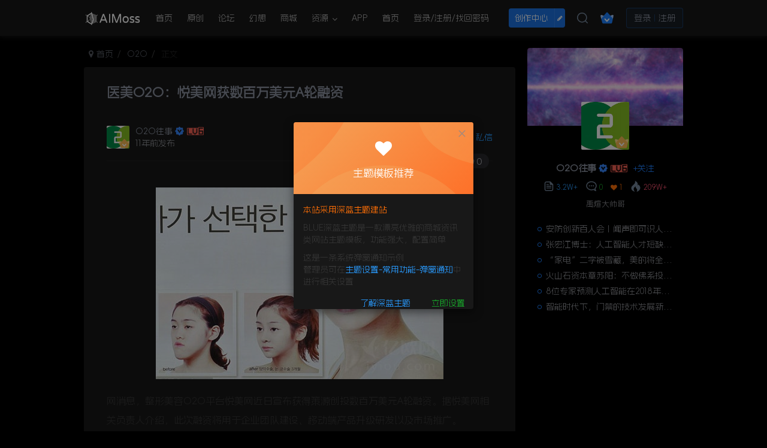

--- FILE ---
content_type: text/html; charset=UTF-8
request_url: https://www.o2oteam.com/2520.html
body_size: 14864
content:
<!DOCTYPE HTML>
<html lang="zh-Hans">
<head>
	<meta charset="UTF-8">
    <meta name=renderer content=webkit>
	<link rel="dns-prefetch" href="//apps.bdimg.com">
	<meta http-equiv="X-UA-Compatible" content="IE=edge,chrome=1">
	<meta name="viewport" content="width=device-width, initial-scale=1.0, user-scalable=0, minimum-scale=1.0, maximum-scale=0.0, viewport-fit=cover">
	<meta http-equiv="Cache-Control" content="no-transform" />
	<meta http-equiv="Cache-Control" content="no-siteapp" />

	<meta name='robots' content='max-image-preview:large' />
<title>医美O2O：悦美网获数百万美元A轮融资-O2O薪媒体</title><meta name="keywords" content="O2O">
<meta name="description" content="网消息，整形美容O2O平台悦美网近日宣布获得策源创投数百万美元A轮融资。据悦美网相关负责人介绍，此次融资将用于企业团队建设、移动端产品升级研发以及市场推广。">
<link rel="canonical" href="https://www.o2oteam.com/2520.html" /><style id='wp-img-auto-sizes-contain-inline-css' type='text/css'>
img:is([sizes=auto i],[sizes^="auto," i]){contain-intrinsic-size:3000px 1500px}
/*# sourceURL=wp-img-auto-sizes-contain-inline-css */
</style>
<style id='wp-block-library-inline-css' type='text/css'>
:root{--wp-block-synced-color:#7a00df;--wp-block-synced-color--rgb:122,0,223;--wp-bound-block-color:var(--wp-block-synced-color);--wp-editor-canvas-background:#ddd;--wp-admin-theme-color:#007cba;--wp-admin-theme-color--rgb:0,124,186;--wp-admin-theme-color-darker-10:#006ba1;--wp-admin-theme-color-darker-10--rgb:0,107,160.5;--wp-admin-theme-color-darker-20:#005a87;--wp-admin-theme-color-darker-20--rgb:0,90,135;--wp-admin-border-width-focus:2px}@media (min-resolution:192dpi){:root{--wp-admin-border-width-focus:1.5px}}.wp-element-button{cursor:pointer}:root .has-very-light-gray-background-color{background-color:#eee}:root .has-very-dark-gray-background-color{background-color:#313131}:root .has-very-light-gray-color{color:#eee}:root .has-very-dark-gray-color{color:#313131}:root .has-vivid-green-cyan-to-vivid-cyan-blue-gradient-background{background:linear-gradient(135deg,#00d084,#0693e3)}:root .has-purple-crush-gradient-background{background:linear-gradient(135deg,#34e2e4,#4721fb 50%,#ab1dfe)}:root .has-hazy-dawn-gradient-background{background:linear-gradient(135deg,#faaca8,#dad0ec)}:root .has-subdued-olive-gradient-background{background:linear-gradient(135deg,#fafae1,#67a671)}:root .has-atomic-cream-gradient-background{background:linear-gradient(135deg,#fdd79a,#004a59)}:root .has-nightshade-gradient-background{background:linear-gradient(135deg,#330968,#31cdcf)}:root .has-midnight-gradient-background{background:linear-gradient(135deg,#020381,#2874fc)}:root{--wp--preset--font-size--normal:16px;--wp--preset--font-size--huge:42px}.has-regular-font-size{font-size:1em}.has-larger-font-size{font-size:2.625em}.has-normal-font-size{font-size:var(--wp--preset--font-size--normal)}.has-huge-font-size{font-size:var(--wp--preset--font-size--huge)}.has-text-align-center{text-align:center}.has-text-align-left{text-align:left}.has-text-align-right{text-align:right}.has-fit-text{white-space:nowrap!important}#end-resizable-editor-section{display:none}.aligncenter{clear:both}.items-justified-left{justify-content:flex-start}.items-justified-center{justify-content:center}.items-justified-right{justify-content:flex-end}.items-justified-space-between{justify-content:space-between}.screen-reader-text{border:0;clip-path:inset(50%);height:1px;margin:-1px;overflow:hidden;padding:0;position:absolute;width:1px;word-wrap:normal!important}.screen-reader-text:focus{background-color:#ddd;clip-path:none;color:#444;display:block;font-size:1em;height:auto;left:5px;line-height:normal;padding:15px 23px 14px;text-decoration:none;top:5px;width:auto;z-index:100000}html :where(.has-border-color){border-style:solid}html :where([style*=border-top-color]){border-top-style:solid}html :where([style*=border-right-color]){border-right-style:solid}html :where([style*=border-bottom-color]){border-bottom-style:solid}html :where([style*=border-left-color]){border-left-style:solid}html :where([style*=border-width]){border-style:solid}html :where([style*=border-top-width]){border-top-style:solid}html :where([style*=border-right-width]){border-right-style:solid}html :where([style*=border-bottom-width]){border-bottom-style:solid}html :where([style*=border-left-width]){border-left-style:solid}html :where(img[class*=wp-image-]){height:auto;max-width:100%}:where(figure){margin:0 0 1em}html :where(.is-position-sticky){--wp-admin--admin-bar--position-offset:var(--wp-admin--admin-bar--height,0px)}@media screen and (max-width:600px){html :where(.is-position-sticky){--wp-admin--admin-bar--position-offset:0px}}

/*# sourceURL=wp-block-library-inline-css */
</style><style id='global-styles-inline-css' type='text/css'>
:root{--wp--preset--aspect-ratio--square: 1;--wp--preset--aspect-ratio--4-3: 4/3;--wp--preset--aspect-ratio--3-4: 3/4;--wp--preset--aspect-ratio--3-2: 3/2;--wp--preset--aspect-ratio--2-3: 2/3;--wp--preset--aspect-ratio--16-9: 16/9;--wp--preset--aspect-ratio--9-16: 9/16;--wp--preset--color--black: #000000;--wp--preset--color--cyan-bluish-gray: #abb8c3;--wp--preset--color--white: #ffffff;--wp--preset--color--pale-pink: #f78da7;--wp--preset--color--vivid-red: #cf2e2e;--wp--preset--color--luminous-vivid-orange: #ff6900;--wp--preset--color--luminous-vivid-amber: #fcb900;--wp--preset--color--light-green-cyan: #7bdcb5;--wp--preset--color--vivid-green-cyan: #00d084;--wp--preset--color--pale-cyan-blue: #8ed1fc;--wp--preset--color--vivid-cyan-blue: #0693e3;--wp--preset--color--vivid-purple: #9b51e0;--wp--preset--gradient--vivid-cyan-blue-to-vivid-purple: linear-gradient(135deg,rgb(6,147,227) 0%,rgb(155,81,224) 100%);--wp--preset--gradient--light-green-cyan-to-vivid-green-cyan: linear-gradient(135deg,rgb(122,220,180) 0%,rgb(0,208,130) 100%);--wp--preset--gradient--luminous-vivid-amber-to-luminous-vivid-orange: linear-gradient(135deg,rgb(252,185,0) 0%,rgb(255,105,0) 100%);--wp--preset--gradient--luminous-vivid-orange-to-vivid-red: linear-gradient(135deg,rgb(255,105,0) 0%,rgb(207,46,46) 100%);--wp--preset--gradient--very-light-gray-to-cyan-bluish-gray: linear-gradient(135deg,rgb(238,238,238) 0%,rgb(169,184,195) 100%);--wp--preset--gradient--cool-to-warm-spectrum: linear-gradient(135deg,rgb(74,234,220) 0%,rgb(151,120,209) 20%,rgb(207,42,186) 40%,rgb(238,44,130) 60%,rgb(251,105,98) 80%,rgb(254,248,76) 100%);--wp--preset--gradient--blush-light-purple: linear-gradient(135deg,rgb(255,206,236) 0%,rgb(152,150,240) 100%);--wp--preset--gradient--blush-bordeaux: linear-gradient(135deg,rgb(254,205,165) 0%,rgb(254,45,45) 50%,rgb(107,0,62) 100%);--wp--preset--gradient--luminous-dusk: linear-gradient(135deg,rgb(255,203,112) 0%,rgb(199,81,192) 50%,rgb(65,88,208) 100%);--wp--preset--gradient--pale-ocean: linear-gradient(135deg,rgb(255,245,203) 0%,rgb(182,227,212) 50%,rgb(51,167,181) 100%);--wp--preset--gradient--electric-grass: linear-gradient(135deg,rgb(202,248,128) 0%,rgb(113,206,126) 100%);--wp--preset--gradient--midnight: linear-gradient(135deg,rgb(2,3,129) 0%,rgb(40,116,252) 100%);--wp--preset--font-size--small: 13px;--wp--preset--font-size--medium: 20px;--wp--preset--font-size--large: 36px;--wp--preset--font-size--x-large: 42px;--wp--preset--spacing--20: 0.44rem;--wp--preset--spacing--30: 0.67rem;--wp--preset--spacing--40: 1rem;--wp--preset--spacing--50: 1.5rem;--wp--preset--spacing--60: 2.25rem;--wp--preset--spacing--70: 3.38rem;--wp--preset--spacing--80: 5.06rem;--wp--preset--shadow--natural: 6px 6px 9px rgba(0, 0, 0, 0.2);--wp--preset--shadow--deep: 12px 12px 50px rgba(0, 0, 0, 0.4);--wp--preset--shadow--sharp: 6px 6px 0px rgba(0, 0, 0, 0.2);--wp--preset--shadow--outlined: 6px 6px 0px -3px rgb(255, 255, 255), 6px 6px rgb(0, 0, 0);--wp--preset--shadow--crisp: 6px 6px 0px rgb(0, 0, 0);}:where(.is-layout-flex){gap: 0.5em;}:where(.is-layout-grid){gap: 0.5em;}body .is-layout-flex{display: flex;}.is-layout-flex{flex-wrap: wrap;align-items: center;}.is-layout-flex > :is(*, div){margin: 0;}body .is-layout-grid{display: grid;}.is-layout-grid > :is(*, div){margin: 0;}:where(.wp-block-columns.is-layout-flex){gap: 2em;}:where(.wp-block-columns.is-layout-grid){gap: 2em;}:where(.wp-block-post-template.is-layout-flex){gap: 1.25em;}:where(.wp-block-post-template.is-layout-grid){gap: 1.25em;}.has-black-color{color: var(--wp--preset--color--black) !important;}.has-cyan-bluish-gray-color{color: var(--wp--preset--color--cyan-bluish-gray) !important;}.has-white-color{color: var(--wp--preset--color--white) !important;}.has-pale-pink-color{color: var(--wp--preset--color--pale-pink) !important;}.has-vivid-red-color{color: var(--wp--preset--color--vivid-red) !important;}.has-luminous-vivid-orange-color{color: var(--wp--preset--color--luminous-vivid-orange) !important;}.has-luminous-vivid-amber-color{color: var(--wp--preset--color--luminous-vivid-amber) !important;}.has-light-green-cyan-color{color: var(--wp--preset--color--light-green-cyan) !important;}.has-vivid-green-cyan-color{color: var(--wp--preset--color--vivid-green-cyan) !important;}.has-pale-cyan-blue-color{color: var(--wp--preset--color--pale-cyan-blue) !important;}.has-vivid-cyan-blue-color{color: var(--wp--preset--color--vivid-cyan-blue) !important;}.has-vivid-purple-color{color: var(--wp--preset--color--vivid-purple) !important;}.has-black-background-color{background-color: var(--wp--preset--color--black) !important;}.has-cyan-bluish-gray-background-color{background-color: var(--wp--preset--color--cyan-bluish-gray) !important;}.has-white-background-color{background-color: var(--wp--preset--color--white) !important;}.has-pale-pink-background-color{background-color: var(--wp--preset--color--pale-pink) !important;}.has-vivid-red-background-color{background-color: var(--wp--preset--color--vivid-red) !important;}.has-luminous-vivid-orange-background-color{background-color: var(--wp--preset--color--luminous-vivid-orange) !important;}.has-luminous-vivid-amber-background-color{background-color: var(--wp--preset--color--luminous-vivid-amber) !important;}.has-light-green-cyan-background-color{background-color: var(--wp--preset--color--light-green-cyan) !important;}.has-vivid-green-cyan-background-color{background-color: var(--wp--preset--color--vivid-green-cyan) !important;}.has-pale-cyan-blue-background-color{background-color: var(--wp--preset--color--pale-cyan-blue) !important;}.has-vivid-cyan-blue-background-color{background-color: var(--wp--preset--color--vivid-cyan-blue) !important;}.has-vivid-purple-background-color{background-color: var(--wp--preset--color--vivid-purple) !important;}.has-black-border-color{border-color: var(--wp--preset--color--black) !important;}.has-cyan-bluish-gray-border-color{border-color: var(--wp--preset--color--cyan-bluish-gray) !important;}.has-white-border-color{border-color: var(--wp--preset--color--white) !important;}.has-pale-pink-border-color{border-color: var(--wp--preset--color--pale-pink) !important;}.has-vivid-red-border-color{border-color: var(--wp--preset--color--vivid-red) !important;}.has-luminous-vivid-orange-border-color{border-color: var(--wp--preset--color--luminous-vivid-orange) !important;}.has-luminous-vivid-amber-border-color{border-color: var(--wp--preset--color--luminous-vivid-amber) !important;}.has-light-green-cyan-border-color{border-color: var(--wp--preset--color--light-green-cyan) !important;}.has-vivid-green-cyan-border-color{border-color: var(--wp--preset--color--vivid-green-cyan) !important;}.has-pale-cyan-blue-border-color{border-color: var(--wp--preset--color--pale-cyan-blue) !important;}.has-vivid-cyan-blue-border-color{border-color: var(--wp--preset--color--vivid-cyan-blue) !important;}.has-vivid-purple-border-color{border-color: var(--wp--preset--color--vivid-purple) !important;}.has-vivid-cyan-blue-to-vivid-purple-gradient-background{background: var(--wp--preset--gradient--vivid-cyan-blue-to-vivid-purple) !important;}.has-light-green-cyan-to-vivid-green-cyan-gradient-background{background: var(--wp--preset--gradient--light-green-cyan-to-vivid-green-cyan) !important;}.has-luminous-vivid-amber-to-luminous-vivid-orange-gradient-background{background: var(--wp--preset--gradient--luminous-vivid-amber-to-luminous-vivid-orange) !important;}.has-luminous-vivid-orange-to-vivid-red-gradient-background{background: var(--wp--preset--gradient--luminous-vivid-orange-to-vivid-red) !important;}.has-very-light-gray-to-cyan-bluish-gray-gradient-background{background: var(--wp--preset--gradient--very-light-gray-to-cyan-bluish-gray) !important;}.has-cool-to-warm-spectrum-gradient-background{background: var(--wp--preset--gradient--cool-to-warm-spectrum) !important;}.has-blush-light-purple-gradient-background{background: var(--wp--preset--gradient--blush-light-purple) !important;}.has-blush-bordeaux-gradient-background{background: var(--wp--preset--gradient--blush-bordeaux) !important;}.has-luminous-dusk-gradient-background{background: var(--wp--preset--gradient--luminous-dusk) !important;}.has-pale-ocean-gradient-background{background: var(--wp--preset--gradient--pale-ocean) !important;}.has-electric-grass-gradient-background{background: var(--wp--preset--gradient--electric-grass) !important;}.has-midnight-gradient-background{background: var(--wp--preset--gradient--midnight) !important;}.has-small-font-size{font-size: var(--wp--preset--font-size--small) !important;}.has-medium-font-size{font-size: var(--wp--preset--font-size--medium) !important;}.has-large-font-size{font-size: var(--wp--preset--font-size--large) !important;}.has-x-large-font-size{font-size: var(--wp--preset--font-size--x-large) !important;}
/*# sourceURL=global-styles-inline-css */
</style>

<style id='classic-theme-styles-inline-css' type='text/css'>
/*! This file is auto-generated */
.wp-block-button__link{color:#fff;background-color:#32373c;border-radius:9999px;box-shadow:none;text-decoration:none;padding:calc(.667em + 2px) calc(1.333em + 2px);font-size:1.125em}.wp-block-file__button{background:#32373c;color:#fff;text-decoration:none}
/*# sourceURL=/wp-includes/css/classic-themes.min.css */
</style>
<link rel='stylesheet' id='_bootstrap-css' href='https://www.o2oteam.com/wp-content/themes/blue5/css/bootstrap.min.css?ver=6.9.2' type='text/css' media='all' />
<link rel='stylesheet' id='_fontawesome-css' href='https://www.o2oteam.com/wp-content/themes/blue5/css/font-awesome.min.css?ver=6.9.2' type='text/css' media='all' />
<link rel='stylesheet' id='_main-css' href='https://www.o2oteam.com/wp-content/themes/blue5/css/main.min.css?ver=6.9.2' type='text/css' media='all' />
<link rel='stylesheet' id='_public-css' href='https://www.o2oteam.com/wp-content/themes/blue5/css/public.min.css?ver=6.9.2' type='text/css' media='all' />
<script type="text/javascript" src="https://www.o2oteam.com/wp-content/themes/blue5/js/libs/jquery.min.js?ver=6.9.2" id="jquery-js"></script>
<link rel='shortcut icon' href='https://www.o2oteam.com/wp-content/themes/blue5/img/favicon.png'><link rel='icon' href='https://www.o2oteam.com/wp-content/themes/blue5/img/favicon.png'><link rel='apple-touch-icon-precomposed' href='https://www.o2oteam.com/wp-content/themes/blue5/img/icon.png'><meta name='msapplication-TileImage' content='https://www.o2oteam.com/wp-content/themes/blue5/img/icon.png'><style>:root{--theme-color:#1e80ff;--focus-shadow-color:rgba(30,128,255,.4);--focus-color-opacity1:rgba(30,128,255,.1);--main-radius:4px;--posts-list-scale:60%;--posts-list-width:120px;--mian-max-width:1000px;}.enlighter-default .enlighter{max-height:400px;overflow-y:auto !important;}.enlighter-toolbar{display:none !important;}@media (max-width:640px) {
		.meta-right .meta-like{
			display: unset !important;
		}
	}</style><meta name='apple-mobile-web-app-title' content='O2O薪媒体'><!--[if IE]><script src="https://www.o2oteam.com/wp-content/themes/blue5/js/libs/html5.min.js"></script><![endif]-->	</head>
<body class="wp-singular post-template-default single single-post postid-2520 single-format-standard wp-theme-blue5 dark-theme nav-fixed site-layout-2">
		    <header class="header header-layout-1">
	        <nav class="navbar navbar-top center">
	           	                <a class="navbar-logo" href="https://www.o2oteam.com"><img src="https://www.o2oteam.com/wp-content/themes/blue5/img/logo_dark.png" switch-src="https://www.o2oteam.com/wp-content/uploads/2025/02/logo.png" alt="O2O薪媒体" >
			</a><button type="button" data-toggle-class="mobile-navbar-show" data-target="body" class="navbar-toggle"><i class="em12 css-icon i-menu"><i></i></i></button><a class="main-search-btn navbar-toggle" href="javascript:;"><svg class="icon" aria-hidden="true"><use xlink:href="#icon-search"></use></svg></a>	                                     <button  type="button" data-toggle-class data-target=".nav.navbar-nav" class="but navbar-item  hide show-nav-but"><svg class="" aria-hidden="true" data-viewBox="0 0 1024 1024" viewBox="0 0 1024 1024"><use xlink:href="#icon-menu_2"></use></svg></button>	                <div class="collapse navbar-collapse">
	                    <ul class="nav navbar-nav"><li id="menu-item-62457" class="menu-item menu-item-type-custom menu-item-object-custom menu-item-home menu-item-62457"><a href="https://www.o2oteam.com/">首页</a></li>
<li id="menu-item-62483" class="menu-item menu-item-type-taxonomy menu-item-object-category menu-item-62483"><a href="https://www.o2oteam.com/article">原创</a></li>
<li id="menu-item-62486" class="menu-item menu-item-type-post_type menu-item-object-page menu-item-62486"><a href="https://www.o2oteam.com/forum">论坛</a></li>
<li id="menu-item-62484" class="menu-item menu-item-type-post_type menu-item-object-page menu-item-62484"><a href="https://www.o2oteam.com/chafun">幻想</a></li>
<li id="menu-item-62482" class="menu-item menu-item-type-taxonomy menu-item-object-category menu-item-62482"><a href="https://www.o2oteam.com/blue/shoppay">商城</a></li>
<li id="menu-item-62485" class="menu-item menu-item-type-post_type menu-item-object-page menu-item-has-children menu-item-62485"><a href="https://www.o2oteam.com/download">资源</a>
<ul class="sub-menu">
	<li id="menu-item-62454" class="menu-item menu-item-type-taxonomy menu-item-object-category menu-item-62454"><a href="https://www.o2oteam.com/blue">主题</a></li>
	<li id="menu-item-62487" class="menu-item menu-item-type-post_type menu-item-object-page menu-item-62487"><a href="https://www.o2oteam.com/tags">插件</a></li>
</ul>
</li>
<li id="menu-item-62488" class="menu-item menu-item-type-post_type menu-item-object-page menu-item-62488"><a href="https://www.o2oteam.com/user">APP</a></li>
<li id="menu-item-62493" class="menu-item menu-item-type-post_type menu-item-object-page menu-item-62493"><a href="https://www.o2oteam.com/newhome">首页</a></li>
<li id="menu-item-62538" class="menu-item menu-item-type-post_type menu-item-object-page menu-item-62538"><a href="https://www.o2oteam.com/user-sign-4">登录/注册/找回密码</a></li>
</ul>	  <ul class="top-nav-right">
	  <li class="navbar-item add-new"><a class="newadd-btns but nowave  radius btn-newadd" href="https://www.o2oteam.com/newposts-2">创作中心</a><a class="newadd-btns but nowave  radius btn-newadd" href="https://www.o2oteam.com/newposts-2"><i class="fa fa-pencil"></i></a></li><li class="navbar-item relative nav-search "><a class="main-search-btn nav-search-btn" href="javascript:;"><svg class="icon" aria-hidden="true"><use xlink:href="#icon-search"></use></svg></a></li><li class="navbar-item vip-entry"><span class="hover-show inline-block"><a class="signin-loader" href="javascript:;"><div class="img-icon-box"><img class="img-icon" src="https://www.o2oteam.com/wp-content/themes/blue5/img/vip-0.svg" data-toggle="tooltip" data-original-title="开通会员" data-placement="bottom"></div></a></span></li><li class="navbar-item  user-sign"><a href="javascript:;" class="signin-loader user-signin">登录</a><a href="javascript:;" class="signup-loader user-signup">注册</a></li>	              </ul>  
	                </div>
	        </nav>
	    </header>
	    <div class="mobile-header">
	        <nav mini-touch="mobile-nav" touch-direction="left" class="mobile-navbar visible-xs-block scroll-y mini-scrollbar left">
	            <a href="javascript:;" class="toggle-theme toggle-radius"><i class="fa fa-toggle-theme"></i></a><ul class="mobile-menus theme-box"><li class="menu-item menu-item-type-custom menu-item-object-custom menu-item-home menu-item-62457"><a href="https://www.o2oteam.com/">首页</a></li>
<li class="menu-item menu-item-type-taxonomy menu-item-object-category menu-item-62483"><a href="https://www.o2oteam.com/article">原创</a></li>
<li class="menu-item menu-item-type-post_type menu-item-object-page menu-item-62486"><a href="https://www.o2oteam.com/forum">论坛</a></li>
<li class="menu-item menu-item-type-post_type menu-item-object-page menu-item-62484"><a href="https://www.o2oteam.com/chafun">幻想</a></li>
<li class="menu-item menu-item-type-taxonomy menu-item-object-category menu-item-62482"><a href="https://www.o2oteam.com/blue/shoppay">商城</a></li>
<li class="menu-item menu-item-type-post_type menu-item-object-page menu-item-has-children menu-item-62485"><a href="https://www.o2oteam.com/download">资源</a>
<ul class="sub-menu">
	<li class="menu-item menu-item-type-taxonomy menu-item-object-category menu-item-62454"><a href="https://www.o2oteam.com/blue">主题</a></li>
	<li class="menu-item menu-item-type-post_type menu-item-object-page menu-item-62487"><a href="https://www.o2oteam.com/tags">插件</a></li>
</ul>
</li>
<li class="menu-item menu-item-type-post_type menu-item-object-page menu-item-62488"><a href="https://www.o2oteam.com/user">APP</a></li>
<li class="menu-item menu-item-type-post_type menu-item-object-page menu-item-62493"><a href="https://www.o2oteam.com/newhome">首页</a></li>
<li class="menu-item menu-item-type-post_type menu-item-object-page menu-item-62538"><a href="https://www.o2oteam.com/user-sign-4">登录/注册/找回密码</a></li>
</ul><div class="posts-nav-box" data-title="文章目录"></div><div class="sub-user-box"><div class="text-center"><div><a class="em09 signin-loader but jb-red radius4 payvip-icon btn-block mt10" href="javascript:;"><svg class="em12 mr10" aria-hidden="true" data-viewBox="0 0 1024 1024" viewBox="0 0 1024 1024"><use xlink:href="#icon-vip_1"></use></svg>开通会员 尊享会员权益</a></div><div class="flex jsa header-user-href"><a href="javascript:;" class="signin-loader"><div class="badg mb6 toggle-radius c-blue"><svg class="icon" aria-hidden="true" data-viewBox="50 0 924 924" viewBox="50 0 924 924"><use xlink:href="#icon-user"></use></svg></div><div class="c-blue">登录</div></a><a href="javascript:;" class="signup-loader"><div class="badg mb6 toggle-radius c-green"><svg class="icon" aria-hidden="true"><use xlink:href="#icon-signup"></use></svg></div><div class="c-green">注册</div></a><a target="_blank" href="https://www.o2oteam.com/user-sign-4?tab=resetpassword&redirect_to=https%3A%2F%2Fwww.o2oteam.com%2F2520.html"><div class="badg mb6 toggle-radius c-purple"><svg class="icon" aria-hidden="true"><use xlink:href="#icon-user_rp"></use></svg></div><div class="c-purple">找回密码</div></a></div></div></div><div class="mobile-nav-widget"></div>	        </nav>
	                    <div class="fixed-body" data-toggle-class="mobile-navbar-show" data-target="body"></div>
	    </div>
	    	<div class="container fluid-widget"></div><main role="main" class="container">
    <div class="content-wrap">
        <div class="content-layout">
            <ul class="breadcrumb">
		<li><a href="https://www.o2oteam.com"><i class="fa fa-map-marker"></i> 首页</a></li><li>
		<a href="https://www.o2oteam.com/o2o">O2O</a> </li><li> 正文</li></ul><article class="article main-bg theme-box box-body radius8 main-shadow"><div class="article-header theme-box clearfix relative"><h1 class="article-title"> <a href="https://www.o2oteam.com/2520.html">医美O2O：悦美网获数百万美元A轮融资</a></h1><div class="article-avatar"><div class="user-info flex ac article-avatar"><a href="https://www.o2oteam.com/author/2"><span class="avatar-img"><img alt="O2O往事的头像-O2O薪媒体" src="https://www.o2oteam.com/wp-content/themes/blue5/img/avatar-default.png" data-src="//www.o2oteam.com/wp-content/uploads/2025/02/tx003.jpg" class="lazyload avatar avatar-id-2"><img class="lazyload avatar-badge" src="https://www.o2oteam.com/wp-content/themes/blue5/img/thumbnail.svg" data-src="https://www.o2oteam.com/wp-content/themes/blue5/img/vip-1.svg" data-toggle="tooltip" title="黄金会员" alt="黄金会员"></span></a><div class="user-right flex flex1 ac jsb ml10"><div class="flex1"><name class="flex ac flex1"><a class="display-name text-ellipsis " href="https://www.o2oteam.com/author/2">O2O往事</a><icon data-toggle="tooltip" title="官方编辑" class="user-auth-icon ml3"><svg class="icon" aria-hidden="true"><use xlink:href="#icon-user-auth"></use></svg></icon><img  class="lazyload img-icon ml3" src="https://www.o2oteam.com/wp-content/themes/blue5/img/thumbnail-null.svg" data-src="https://www.o2oteam.com/wp-content/themes/blue5/img/user-level-6.png" data-toggle="tooltip" title="LV6" alt="等级-LV6-O2O薪媒体"></name><div class="px12-sm muted-2-color text-ellipsis"><span data-toggle="tooltip" data-placement="bottom" title="2015年03月05日 01:10发布">11年前发布</span></div></div><div class="flex0 user-action"><a href="javascript:;" class="px12-sm ml10 follow but c-red signin-loader" data-pid="2"><count><span>+</span>关注</count></a><a class="signin-loader ml6 but c-blue px12-sm" href="javascript:;"><svg class="icon" aria-hidden="true"><use xlink:href="#icon-private"></use></svg>私信</a></div></div></div><div class="relative"><i class="line-form-line"></i><div class="flex ac single-metabox abs-right"><div class="post-metas"><item class="meta-comm"><a data-toggle="tooltip" title="去评论" href="javascript:(scrollTo('#comments',-50));"><svg class="icon" aria-hidden="true"><use xlink:href="#icon-comment"></use></svg>0</a></item><item class="meta-view"><svg class="icon" aria-hidden="true"><use xlink:href="#icon-view"></use></svg>62</item><item class="meta-like"><svg class="icon" aria-hidden="true"><use xlink:href="#icon-like"></use></svg>0</item></div><div class="clearfix ml6"></div></div></div></div></div>    <div class="article-content">
                        <div data-nav="posts"class="theme-box wp-posts-content">
            <div class="articleMain"><img decoding="async" src="http://img02.o2oteam.com/wp-content/uploads/2015/03/20150304_54f73d847260c.jpg"alt="医美O2O：悦美网获数百万美元A轮融资"/></p>
<p>网消息，整形美容<ahref="http://www.o2oteam.com/tag/o2o"title="O2Oflickr.photos.notes.edittarget="_blank">O2O</a>平台悦美网近日宣布获得策源创投数百万美元A轮融资。据悦美网相关负责人介绍，此次融资将用于<ahref="http://www.o2oteam.com/tag/%e4%bc%81%e4%b8%9a"title="企业flickr.photos.notes.edittarget="_blank">企业</a>团队建设、移动端产品升级研发以及市场推广。</p>
<p>悦美网于2011年12月成立于北京，隶属于北京维康恒美信息技术有限公司。2012年2月正式上线。悦美网专注医疗整形美容领域的资讯网站及<ahref="http://www.o2oteam.com/tag/%e4%ba%92%e5%8a%a8"title="互动flickr.photos.notes.edittarget="_blank">互动</a>平台。是一家集医疗美容资讯；专业医院、医生信息库；社区互动；移动客户端为一体的医疗美容新<ahref="http://w......

<div class='more_post'><span>这篇文章发布很久了，已经被归档请点击</span><a href='https://www.o2oteam.com' target='_blank'>阅读更多文章</a></div>
                    </div>
        <div class="em09 muted-3-color"><div><span>©</span> 版权声明</div><div class="posts-copyright">文章版权归作者所有，未经允许请勿转载。</div></div><div class="text-center theme-box muted-3-color box-body separator em09">THE END</div><div class="theme-box article-tags"><a class="but ml6 radius c-blue" title="查看更多分类文章" href="https://www.o2oteam.com/o2o"><i class="fa fa-folder-open-o" aria-hidden="true"></i>O2O</a><br></div>    </div>
    <div class="text-center muted-3-color box-body em09">喜欢就支持一下吧</div><div class="text-center post-actions"><a href="javascript:;" data-action="like" class="action action-like" data-pid="2520"><svg class="icon" aria-hidden="true"><use xlink:href="#icon-like"></use></svg><text>点赞</text><count>点赞</count></a><span class="hover-show dropup action action-share">
        <svg class="icon" aria-hidden="true"><use xlink:href="#icon-share"></use></svg><text>分享</text><div class="blue-widget hover-show-con share-button dropdown-menu"><div><a class="share-btn qzone"  target="_blank" title="QQ空间" href="https://sns.qzone.qq.com/cgi-bin/qzshare/cgi_qzshare_onekey?url=https://www.o2oteam.com/2520.html&#38;title=医美O2O：悦美网获数百万美元A轮融资-O2O薪媒体&#38;pics=http://img02.o2oteam.com/wp-content/uploads/2015/03/20150304_54f73d847260c.jpgalt=医美O2O：悦美网获数百万美元A轮融资/&#38;summary=网消息，整形美容O2O平台悦美网近日宣布获得策源创投数百万美元A轮融资。据悦美网相关负责人介绍，此次融资将用于企业团队建设、移动端产品升级研发以及市场推广。"><icon><svg class="icon" aria-hidden="true"><use xlink:href="#icon-qzone-color"></use></svg></icon><text>QQ空间<text></a><a class="share-btn weibo"  target="_blank" title="微博" href="https://service.weibo.com/share/share.php?url=https://www.o2oteam.com/2520.html&#38;title=医美O2O：悦美网获数百万美元A轮融资-O2O薪媒体&#38;pic=http://img02.o2oteam.com/wp-content/uploads/2015/03/20150304_54f73d847260c.jpgalt=医美O2O：悦美网获数百万美元A轮融资/&#38;searchPic=false"><icon><svg class="icon" aria-hidden="true"><use xlink:href="#icon-weibo-color"></use></svg></icon><text>微博<text></a><a class="share-btn qq"  target="_blank" title="QQ好友" href="https://connect.qq.com/widget/shareqq/index.html?url=https://www.o2oteam.com/2520.html&#38;title=医美O2O：悦美网获数百万美元A轮融资-O2O薪媒体&#38;pics=http://img02.o2oteam.com/wp-content/uploads/2015/03/20150304_54f73d847260c.jpgalt=医美O2O：悦美网获数百万美元A轮融资/&#38;desc=网消息，整形美容O2O平台悦美网近日宣布获得策源创投数百万美元A轮融资。据悦美网相关负责人介绍，此次融资将用于企业团队建设、移动端产品升级研发以及市场推广。"><icon><svg class="icon" aria-hidden="true"><use xlink:href="#icon-qq-color"></use></svg></icon><text>QQ好友<text></a><a class="share-btn poster" poster-share="2520" title="海报分享" href="javascript:;"><icon><svg class="icon" aria-hidden="true"><use xlink:href="#icon-poster-color"></use></svg></icon><text>海报分享<text></a><a class="share-btn copy" data-clipboard-text="https://www.o2oteam.com/2520.html" data-clipboard-tag="链接" title="复制链接" href="javascript:;"><icon><svg class="icon" aria-hidden="true"><use xlink:href="#icon-copy-color"></use></svg></icon><text>复制链接<text></a></div></div></span><a href="javascript:;" class="action action-favorite signin-loader" data-pid="2520"><svg class="icon" aria-hidden="true"><use xlink:href="#icon-favorite"></use></svg><text>收藏</text><count>0</count></a></div></article>    <div class="theme-box" style="height:99px">
        <nav class="article-nav">
            <div class="main-bg box-body radius8 main-shadow">
                <a href="https://www.o2oteam.com/2519.html">
                    <p class="muted-2-color"><i class="fa fa-angle-left em12"></i><i class="fa fa-angle-left em12 mr6"></i>上一篇</p>
                    <div class="text-ellipsis-2">
                        移动互联网商规第六法则：引导社会营销                    </div>
                </a>
            </div>
            <div class="main-bg box-body radius8 main-shadow">
                <a href="https://www.o2oteam.com/2522.html">
                    <p class="muted-2-color">下一篇<i class="fa fa-angle-right em12 ml6"></i><i class="fa fa-angle-right em12"></i></p>
                    <div class="text-ellipsis-2">
                        在线教育资本疯狂期快要结束了                    </div>
                </a>
            </div>
        </nav>
    </div>
<div class="theme-box relates relates-thumb">
            <div class="box-body notop">
                <div class="title-theme">相关推荐</div>
            </div><div class="blue-widget"><div class="swiper-container swiper-scroll"><div class="swiper-wrapper"><div class="swiper-slide mr10"><a href="https://www.o2oteam.com/57608.html"><div class="graphic hover-zoom-img mb10 style-3" style="padding-bottom: 70%!important;"><img class="fit-cover lazyload" data-src="http://static.o2oteam.com/wp-content/uploads/2017/06/qita-CESAISA2017.jpg" src="https://www.o2oteam.com/wp-content/themes/blue5/img/thumbnail.svg" alt="今年的CES Asia，你可不要错过这些自动驾驶看点-O2O薪媒体"><div class="abs-center left-bottom graphic-text text-ellipsis">今年的CES Asia，你可不要错过这些自动驾驶看点</div><div class="abs-center left-bottom graphic-text"><div class="em09 opacity8">今年的CES Asia，你可不要错过这些自动驾驶看点</div><div class="px12 opacity8 mt6"><item>9年前</item><item class="pull-right"><svg class="icon" aria-hidden="true"><use xlink:href="#icon-view"></use></svg> 893</item></div></div></div></a></div><div class="swiper-slide mr10"><a href="https://www.o2oteam.com/61360.html"><div class="graphic hover-zoom-img mb10 style-3" style="padding-bottom: 70%!important;"><img class="fit-cover lazyload" data-src="http://static.o2oteam.com/wp-content/uploads/2017/12/hangye-yiliao1224.jpg" src="https://www.o2oteam.com/wp-content/themes/blue5/img/thumbnail.svg" alt="人工智能预测流感发生，高发季预测准确率可达到90%以上-O2O薪媒体"><div class="abs-center left-bottom graphic-text text-ellipsis">人工智能预测流感发生，高发季预测准确率可达到90%以上</div><div class="abs-center left-bottom graphic-text"><div class="em09 opacity8">人工智能预测流感发生，高发季预测准确率可达到90%以上</div><div class="px12 opacity8 mt6"><item>9年前</item><item class="pull-right"><svg class="icon" aria-hidden="true"><use xlink:href="#icon-view"></use></svg> 698</item></div></div></div></a></div><div class="swiper-slide mr10"><a href="https://www.o2oteam.com/55411.html"><div class="graphic hover-zoom-img mb10 style-3" style="padding-bottom: 70%!important;"><img class="fit-cover lazyload" data-src="http://img01.o2oteam.com/wp-content/uploads/2017/04/renwu-qiyuan.jpg" src="https://www.o2oteam.com/wp-content/themes/blue5/img/thumbnail.svg" alt="漆远：蚂蚁金服的核心在于普惠金融，场景成为AI技术发展关键-O2O薪媒体"><div class="abs-center left-bottom graphic-text text-ellipsis">漆远：蚂蚁金服的核心在于普惠金融，场景成为AI技术发展关键</div><div class="abs-center left-bottom graphic-text"><div class="em09 opacity8">漆远：蚂蚁金服的核心在于普惠金融，场景成为AI技术发展关键</div><div class="px12 opacity8 mt6"><item>9年前</item><item class="pull-right"><svg class="icon" aria-hidden="true"><use xlink:href="#icon-view"></use></svg> 676</item></div></div></div></a></div><div class="swiper-slide mr10"><a href="https://www.o2oteam.com/17243.html"><div class="graphic hover-zoom-img mb10 style-3" style="padding-bottom: 70%!important;"><img class="fit-cover lazyload" data-src="http://img01.o2oteam.com/wp-content/uploads/2016/01/hangye-tckd.jpg"alt="聚焦同城配送“生态圈”"/" src="https://www.o2oteam.com/wp-content/themes/blue5/img/thumbnail.svg" alt="聚焦同城配送“生态圈”-O2O薪媒体"><div class="abs-center left-bottom graphic-text text-ellipsis">聚焦同城配送“生态圈”</div><div class="abs-center left-bottom graphic-text"><div class="em09 opacity8">聚焦同城配送“生态圈”</div><div class="px12 opacity8 mt6"><item>10年前</item><item class="pull-right"><svg class="icon" aria-hidden="true"><use xlink:href="#icon-view"></use></svg> 666</item></div></div></div></a></div><div class="swiper-slide mr10"><a href="https://www.o2oteam.com/10298.html"><div class="graphic hover-zoom-img mb10 style-3" style="padding-bottom: 70%!important;"><img class="fit-cover lazyload" data-src="http://img01.o2oteam.com/wp-content/uploads/2015/08/hangye-saomazhifu.jpg"alt="微信支付：打着公益的幌子干了一件迂回包抄的事"/" src="https://www.o2oteam.com/wp-content/themes/blue5/img/thumbnail.svg" alt="微信支付：打着公益的幌子干了一件迂回包抄的事-O2O薪媒体"><div class="abs-center left-bottom graphic-text text-ellipsis">微信支付：打着公益的幌子干了一件迂回包抄的事</div><div class="abs-center left-bottom graphic-text"><div class="em09 opacity8">微信支付：打着公益的幌子干了一件迂回包抄的事</div><div class="px12 opacity8 mt6"><item>11年前</item><item class="pull-right"><svg class="icon" aria-hidden="true"><use xlink:href="#icon-view"></use></svg> 663</item></div></div></div></a></div><div class="swiper-slide mr10"><a href="https://www.o2oteam.com/7158.html"><div class="graphic hover-zoom-img mb10 style-3" style="padding-bottom: 70%!important;"><img class="fit-cover lazyload" data-src="http://www.iyiou.com/Uploads/Cover/gongsi-hongqiliansuo1.jpg"alt="示意图：红旗连锁O2O1"/" src="https://www.o2oteam.com/wp-content/themes/blue5/img/thumbnail.svg" alt="红旗连锁并购互惠超市，定增10亿大力布局O2O-O2O薪媒体"><div class="abs-center left-bottom graphic-text text-ellipsis">红旗连锁并购互惠超市，定增10亿大力布局O2O</div><div class="abs-center left-bottom graphic-text"><div class="em09 opacity8">红旗连锁并购互惠超市，定增10亿大力布局O2O</div><div class="px12 opacity8 mt6"><item>11年前</item><item class="pull-right"><svg class="icon" aria-hidden="true"><use xlink:href="#icon-view"></use></svg> 660</item></div></div></div></a></div></div><div class="swiper-button-prev"></div><div class="swiper-button-next"></div></div></div></div><div class="theme-box" id="comments">
	<div class="box-body notop">
		<div class="title-theme">评论			<small>抢沙发</small></div>
	</div>

	<div class="no_webshot main-bg theme-box box-body radius8 main-shadow">
									<div class="comment-signarea text-center box-body radius8">
					<h3 class="text-muted em12 theme-box muted-3-color">请登录后发表评论</h3>
					<p>
						<a href="javascript:;" class="signin-loader but c-blue padding-lg"><i class="fa fa-fw fa-sign-in mr10" aria-hidden="true"></i>登录</a>
						<a href="javascript:;" class="signup-loader ml10 but c-yellow padding-lg"><svg class="icon mr10" aria-hidden="true"><use xlink:href="#icon-signup"></use></svg>注册</a>					</p>
									</div>
									<div id="postcomments">
			<ol class="commentlist list-unstyled">
				<div class="text-center comment-null" style="padding:40px 0;"><img style="width:280px;opacity: .7;" src="https://www.o2oteam.com/wp-content/themes/blue5/img/null.svg"><p style="margin-top:40px;" class="em09 muted-3-color separator">暂无评论内容</p></div><div class="pagenav hide"><div class="next-page ajax-next"><a href="#"></a></div></div>			</ol>
		</div>
			</div>
</div>        </div>
    </div>
    <div class="sidebar">
	<div class="mb20" class="theme-box"><div class="user-card blue-widget widget"><div class="user-cover graphic" style="padding-bottom: 50%;"><img  class="lazyload fit-cover user-cover user-cover-id-2" src="https://www.o2oteam.com/wp-content/themes/blue5/img/thumbnail-lg.svg" data-src="https://www.o2oteam.com/wp-content/themes/blue5/img/user_t.jpg" alt="用户封面"></div>
        <div class="card-content mt10 relative">
            <div class="user-content">
                
                <div class="user-avatar"><a href="https://www.o2oteam.com/author/2"><span class="avatar-img avatar-lg"><img alt="O2O往事的头像-O2O薪媒体" src="https://www.o2oteam.com/wp-content/themes/blue5/img/avatar-default.png" data-src="//www.o2oteam.com/wp-content/uploads/2025/02/tx003.jpg" class="lazyload avatar avatar-id-2"><img class="lazyload avatar-badge" src="https://www.o2oteam.com/wp-content/themes/blue5/img/thumbnail.svg" data-src="https://www.o2oteam.com/wp-content/themes/blue5/img/vip-1.svg" data-toggle="tooltip" title="黄金会员" alt="黄金会员"></span></a></div>
                <div class="user-info mt20 mb10">
                    <div class="user-name flex jc"><name class="flex1 flex ac"><a class="display-name text-ellipsis " href="https://www.o2oteam.com/author/2">O2O往事</a><icon data-toggle="tooltip" title="官方编辑" class="user-auth-icon ml3"><svg class="icon" aria-hidden="true"><use xlink:href="#icon-user-auth"></use></svg></icon><img  class="lazyload img-icon ml3" src="https://www.o2oteam.com/wp-content/themes/blue5/img/thumbnail-null.svg" data-src="https://www.o2oteam.com/wp-content/themes/blue5/img/user-level-6.png" data-toggle="tooltip" title="LV6" alt="等级-LV6-O2O薪媒体"><a href="javascript:;" class="focus-color ml10 follow flex0 signin-loader" data-pid="2"><count><span>+</span>关注</count></a></name></div>
                    <div class="author-tag mt10 mini-scrollbar"><a class="but c-blue tag-posts" data-toggle="tooltip" title="共3.2W+篇文章" href="https://www.o2oteam.com/author/2"><svg class="icon" aria-hidden="true"><use xlink:href="#icon-post"></use></svg>3.2W+</a><a class="but c-green tag-comment" data-toggle="tooltip" title="共0条评论" href="https://www.o2oteam.com/author/2?tab=comment"><svg class="icon" aria-hidden="true"><use xlink:href="#icon-comment"></use></svg>0</a><a class="but c-yellow tag-follow" data-toggle="tooltip" title="共1个粉丝" href="https://www.o2oteam.com/author/2?tab=follow"><i class="fa fa-heart em09"></i>1</a><span class="badg c-red tag-view" data-toggle="tooltip" title="人气值 209W+"><svg class="icon" aria-hidden="true"><use xlink:href="#icon-hot"></use></svg>209W+</span></div>
                    <div class="user-desc mt10 muted-2-color em09">禹煊大帅哥</div>
                    
                </div>
            </div>
            <div class="more-posts-mini"><div class="item"><a class="icon-circle text-ellipsis" href="https://www.o2oteam.com/61413.html">安防创新百人会丨闻声即可识人，虚拟诈骗的克星——声纹识别</a></div><div class="item"><a class="icon-circle text-ellipsis" href="https://www.o2oteam.com/61417.html">张宏江博士：人工智能人才短缺是世界性问题</a></div><div class="item"><a class="icon-circle text-ellipsis" href="https://www.o2oteam.com/61416.html">“家电”二字被雪藏，美的将全面转型智能制造？</a></div><div class="item"><a class="icon-circle text-ellipsis" href="https://www.o2oteam.com/61414.html">火山石资本章苏阳：不做佛系投资人，为企业价值战斗到底</a></div><div class="item"><a class="icon-circle text-ellipsis" href="https://www.o2oteam.com/61400.html">8位专家预测人工智能在2018年对我们的影响</a></div><div class="item"><a class="icon-circle text-ellipsis" href="https://www.o2oteam.com/61399.html">智能时代下，门禁的技术发展新趋势</a></div></div>
        </div>
    </div></div></div>
</main>
<div class="container fluid-widget"></div><footer class="footer">

		<div class="container-fluid container-footer">
		<ul class="list-inline"><li class="hidden-xs" style="max-width: 300px;"><p><a class="footer-logo" href="https://www.o2oteam.com" title="">
                    <img src="https://www.o2oteam.com/wp-content/themes/blue5/img/thumbnail-sm.svg" data-src="https://www.o2oteam.com/wp-content/themes/blue5/img/logo_dark.png" switch-src="https://www.o2oteam.com/wp-content/themes/blue5/img/logo.png" alt="O2O薪媒体" class="lazyload" style="height: 40px;">
                </a></p><div class="footer-muted em09">Blue 深蓝主题专为博客、自媒体、资讯类的网站设计开发，简约优雅的设计风格，全面的前端用户功能，简单的模块化配置，欢迎您的体验</div></li><li style="max-width: 550px;"><p class="fcode-links"><a href="https://o2oteam.com">友链申请</a>
<a href="https://o2oteam.com">免责声明</a>
<a href="https://o2oteam.com">广告合作</a>
<a href="https://o2oteam.com">关于我们</a></p><div class="footer-muted em09">Copyright © 2025 · <a href="https://www.o2oteam.com">O2O薪媒体</a> · 由<a target="_blank" href="https://o2oteam.com">Blue主题</a>强力驱动.</div><div class="footer-contact mt10"><a class="toggle-radius hover-show nowave" href="javascript:;"><svg class="icon" aria-hidden="true"><use xlink:href="#icon-d-wechat"></use></svg><div class="hover-show-con footer-wechat-img"><img style="box-shadow: 0 5px 10px rgba(0,0,0,.2); border-radius:4px;" height="100" class="lazyload" src="https://www.o2oteam.com/wp-content/themes/blue5/img/thumbnail-sm.svg" data-src="https://www.o2oteam.com/wp-content/themes/blue5/img/qrcode.png" alt="扫一扫加微信-O2O薪媒体"></div></a><a class="toggle-radius" data-toggle="tooltip" target="_blank" title="QQ联系" href="http://wpa.qq.com/msgrd?v=3&uin=1234567788&site=qq&menu=yes"><svg class="icon" aria-hidden="true" data-viewBox="-50 0 1100 1100" viewBox="-50 0 1100 1100"><use xlink:href="#icon-d-qq"></use></svg></a><a class="toggle-radius" data-toggle="tooltip" title="微博" href="https://weibo.com/"><svg class="icon" aria-hidden="true"><use xlink:href="#icon-d-weibo"></use></svg></a><a class="toggle-radius" data-toggle="tooltip" title="发邮件" href="mailto:1234567788@QQ.COM"><svg class="icon" aria-hidden="true" data-viewBox="-20 80 1024 1024" viewBox="-20 80 1024 1024"><use xlink:href="#icon-d-email"></use></svg></a></div></li><li><div class="footer-miniimg" data-toggle="tooltip" title="扫码加QQ群">
            <p>
            <img class="lazyload" src="https://www.o2oteam.com/wp-content/themes/blue5/img/thumbnail-sm.svg" data-src="https://www.o2oteam.com/wp-content/themes/blue5/img/qrcode.png" alt="扫码加QQ群-O2O薪媒体">
            </p>
            <span class="opacity8 em09">扫码加QQ群</span>
        </div><div class="footer-miniimg" data-toggle="tooltip" title="扫码加微信">
            <p>
            <img class="lazyload" src="https://www.o2oteam.com/wp-content/themes/blue5/img/thumbnail-sm.svg" data-src="https://www.o2oteam.com/wp-content/themes/blue5/img/qrcode.png" alt="扫码加微信-O2O薪媒体">
            </p>
            <span class="opacity8 em09">扫码加微信</span>
        </div></li></ul>	</div>
</footer>
<script type="speculationrules">
{"prefetch":[{"source":"document","where":{"and":[{"href_matches":"/*"},{"not":{"href_matches":["/wp-*.php","/wp-admin/*","/wp-content/uploads/*","/wp-content/*","/wp-content/plugins/*","/wp-content/themes/blue5/*","/*\\?(.+)"]}},{"not":{"selector_matches":"a[rel~=\"nofollow\"]"}},{"not":{"selector_matches":".no-prefetch, .no-prefetch a"}}]},"eagerness":"conservative"}]}
</script>
    <script type="text/javascript">
        window._win = {
            views: '2520',
            www: 'https://www.o2oteam.com',
            uri: 'https://www.o2oteam.com/wp-content/themes/blue5',
            ver: '6.9.2',
            imgbox: '1',
            imgbox_type: 'group',
            imgbox_thumbs: '1',
            imgbox_zoom: '1',
            imgbox_full: '1',
            imgbox_play: '1',
            imgbox_down: '1',
            sign_type: 'modal',
            signin_url: 'https://www.o2oteam.com/user-sign-4?tab=signin&redirect_to=https%3A%2F%2Fwww.o2oteam.com%2F2520.html',
            signup_url: 'https://www.o2oteam.com/user-sign-4?tab=signup&redirect_to=https%3A%2F%2Fwww.o2oteam.com%2F2520.html',
            ajax_url: 'https://www.o2oteam.com/wp-admin/admin-ajax.php',
            ajaxpager: '',
            ajax_trigger: '<i class="fa fa-angle-right"></i>加载更多',
            ajax_nomore: '没有更多内容了',
            qj_loading: '',
            highlight_kg: '1',
            highlight_hh: '',
            highlight_btn: '',
            highlight_zt: 'dracula',
            highlight_white_zt: 'enlighter',
            highlight_dark_zt: 'dracula',
            upload_img_size: '5',
            img_upload_multiple: '6',
            upload_video_size: '30',
            user_upload_nonce: '15eb213ad9',
            comment_upload_img: ''
        }
    </script>
<div class="float-right round position-bottom"><span style="--this-bg:rgba(255, 111, 6, 0.2);" class="float-btn more-btn hover-show nowave" data-placement="left" title="本站同款主题模板" href="javascript:;"><svg class="icon" aria-hidden="true"><use xlink:href="#icon-gift-color"></use></svg><div style="width:240px;" class="hover-show-con dropdown-menu"><a href="https://www.o2oteam.com/" target="_blank">
    <div class="flex c-red">
        <img class="flex0" alt="BLUE深蓝主题" src="https://www.o2oteam.com/wp-content/themes/blue5/img/favicon.png" height="30">
        <div class="flex1 ml10">
            <dt>本站同款主题模板</dt>
            <div class="px12 mt10 muted-color">BLUE深蓝主题是一款漂亮优雅的网站主题模板，功能强大，配置简单。</div>
            <div class="but mt10 p2-10 c-blue btn-block px12">查看详情</div>
        </div>
    </div>
</a></div></span><a style="--this-color:#f2c97d;--this-bg:rgba(62,62,67,0.9);" class="float-btn signin-loader" data-toggle="tooltip" data-placement="left" title="开通会员" href="javascript:;"><svg class="icon" aria-hidden="true"><use xlink:href="#icon-vip_1"></use></svg></a><a class="newadd-btns float-btn add-btn btn-newadd" href="https://www.o2oteam.com/newposts-2"><svg class="icon" aria-hidden="true"><use xlink:href="#icon-add-ring"></use></svg></a><a class="float-btn service-wechat hover-show nowave" title="扫码添加微信" href="javascript:;"><i class="fa fa-wechat"></i><div class="hover-show-con dropdown-menu"><img class="radius4 relative" width="100%" class="lazyload" src="https://www.o2oteam.com/wp-content/themes/blue5/img/thumbnail-sm.svg" data-src="https://www.o2oteam.com/wp-content/themes/blue5/img/qrcode.png"  alt="扫码添加微信-O2O薪媒体"></div></a><a class="float-btn toggle-theme hover-show" data-toggle="tooltip" data-placement="left" title="切换主题" href="javascript:;"><i class="fa fa-toggle-theme"></i>
                </a><span class="float-btn qrcode-btn hover-show service-wechat"><i class="fa fa-qrcode"></i><div class="hover-show-con dropdown-menu"><div class="qrcode" data-size="100"></div><div class="mt6 px12 muted-color">在手机上浏览此页面</div></div></span><a class="float-btn ontop fade" data-toggle="tooltip" data-placement="left" title="返回顶部" href="javascript:(scrollTo());"><i class="fa fa-angle-up em12"></i></a></div><div mini-touch="nav_search" touch-direction="top" class="main-search fixed-body main-bg box-body navbar-search nopw-sm"><div class="container"><div class="mb20"><button class="close" data-toggle-class data-target=".navbar-search" ><svg class="ic-close" aria-hidden="true"><use xlink:href="#icon-close"></use></svg></button></div><div remote-box="https://www.o2oteam.com/wp-admin/admin-ajax.php?action=search_box" load-click><div class="search-input"><p><i class="placeholder s1 mr6"></i><i class="placeholder s1 mr6"></i><i class="placeholder s1 mr6"></i></p><p class="placeholder k2"></p>
        <p class="placeholder t1"></p><p><i class="placeholder s1 mr6"></i><i class="placeholder s1 mr6"></i><i class="placeholder s1 mr6"></i><i class="placeholder s1 mr6"></i></p><p class="placeholder k1"></p><p class="placeholder t1"></p><p></p>
        <p class="placeholder k1" style="height: 80px;"></p>
        </div></div></div></div>    <div class="modal fade" id="u_sign" tabindex="-1" role="dialog">
        <div class="modal-dialog" role="document">
            <div class="sign-content">
                                <div class="sign blue-widget blur-bg relative">
                    <button class="close" data-dismiss="modal">
                        <svg class="ic-close" aria-hidden="true" data-viewBox="0 0 1024 1024" viewBox="0 0 1024 1024"><use xlink:href="#icon-close"></use></svg>                    </button>
                                        <div class="tab-content"><div class="tab-pane fade active in" id="tab-sign-in"><div class="box-body"><div class="title-h-left fa-2x">登录</div><a class="muted-color px12" href="#tab-sign-up" data-toggle="tab">没有帐号？立即注册<i class="em12 ml3 fa fa-angle-right"></i></a></div><div id="sign-in"><form><div class="relative line-form mb10"><input type="text" name="username" class="line-form-input" tabindex="1" placeholder=""><i class="line-form-line"></i><div class="scale-placeholder">用户名或邮箱</div></div><div class="relative line-form mb10"><input type="password" name="password" class="line-form-input" tabindex="2" placeholder=""><div class="scale-placeholder">登录密码</div><div class="abs-right passw muted-2-color"><i class="fa-fw fa fa-eye"></i></div><i class="line-form-line"></i></div><input machine-verification="slider" type="hidden" name="captcha_mode" value="slider" slider-id=""><div class="relative line-form mb10 em09"><span class="muted-color form-checkbox"><input type="checkbox" id="remember" checked="checked" tabindex="4" name="remember" value="forever"><label for="remember" class="ml3">记住登录</label></span><span class="pull-right muted-2-color"><a class="muted-2-color" href="https://www.o2oteam.com/user-sign-4?tab=resetpassword&redirect_to=https%3A%2F%2Fwww.o2oteam.com%2F2520.html">找回密码</a></span></div><div class="box-body"><input type="hidden" name="action" value="user_signin"><button type="button" class="but radius jb-blue padding-lg signsubmit-loader btn-block"><i class="fa fa-sign-in mr10"></i>登录</button></div></form></div></div><div class="tab-pane fade" id="tab-sign-up"><div class="box-body"><div class="title-h-left fa-2x">注册</div><a class="muted-color px12" href="#tab-sign-in" data-toggle="tab">已有帐号，立即登录<i class="em12 ml3 fa fa-angle-right"></i></a></div><div class="tab-content" id="sign-up"><div class="hide"><a class="hide" href="#tab-signup-signup" data-toggle="tab"></a></div><div class="tab-pane fade active in" id="tab-signup-invit"><div class="mb10 flex jc" style="min-height:72px;"><div class="text-center"><p class="badg jb-pink circular em3x"><i class="fa fa-handshake-o em09"></i></p>
<div class="opacity8">本站需使用邀请码注册</div>
<div class="px12 opacity5">部分邀请码还可获取丰厚奖励<br>获取邀请码请与客服联系</div></div></div><form><div class="mb20"><input machine-verification="slider" type="hidden" name="captcha_mode" value="slider" slider-id=""><div class="relative line-form mb10"><input type="text" name="invit_code" class="line-form-input" autocomplete="off" tabindex="1" placeholder=""><i class="line-form-line"></i><div class="scale-placeholder">请填写邀请码</div><input type="hidden" id="_wpnonce" name="_wpnonce" value="f54cdb674b" /></div></div><input type="hidden" name="action" value="invit_code_must_verify"><div class="box-body"><button type="button" class="but radius jb-blue padding-lg btn-block wp-ajax-submit invit-code-verify" next-tab="tab-signup-signup" tabindex="2">继续<i style="margin: 0 0 0 .5em;" class="em12 fa fa-angle-right"></i></button></div></form></div><div class="tab-pane fade" id="tab-signup-signup"><form><div class="relative line-form mb10"><input type="text" name="name" class="line-form-input" tabindex="1" placeholder=""><i class="line-form-line"></i><div class="scale-placeholder">设置用户名</div></div><div class="relative line-form mb10"><input type="password" name="password2" class="line-form-input" tabindex="3" placeholder=""><div class="scale-placeholder">设置密码</div><div class="abs-right passw muted-2-color"><i class="fa-fw fa fa-eye"></i></div><i class="line-form-line"></i></div><div class="relative line-form mb10"><input type="password" name="repassword" class="line-form-input" tabindex="4" placeholder=""><div class="scale-placeholder">重复密码</div><div class="abs-right passw muted-2-color"><i class="fa-fw fa fa-eye"></i></div><i class="line-form-line"></i></div><input machine-verification="slider" type="hidden" name="captcha_mode" value="slider" slider-id=""><div class="box-body"><input type="hidden" name="action" value="user_signup"><button type="button" class="but radius jb-green padding-lg signsubmit-loader btn-block"><svg class="icon mr10" aria-hidden="true" data-viewBox="0 0 1024 1024" viewBox="0 0 1024 1024"><use xlink:href="#icon-signup"></use></svg>注册</button></div></form></div></div></div></div>                </div>
            </div>
        </div>
    </div>
    <div class="modal fade" id="modal-system-notice" tabindex="-1" role="dialog">
        <div class="modal-dialog modal-sm" style="" role="document">
            <div class="modal-content">
                <div class="modal-body">
                    <div style="padding: 1px;"><div class="modal-colorful-header colorful-bg jb-yellow"><button class="close" data-dismiss="modal"><svg class="ic-close" aria-hidden="true"><use xlink:href="#icon-close"></use></svg></button><div class="colorful-make"></div><div class="text-center"><div class="em2x"><i class="fa fa-heart" aria-hidden="true"></i></div><div class="mt10 em12 padding-w10">主题模板推荐</div></div></div><div><p class="c-yellow">本站采用深蓝主题建站</p>
<p>BLUE深蓝主题是一款漂亮优雅的商城资讯类网站主题模板，功能强大，配置简单</p>
这是一条系统弹窗通知示例<br/>
管理员可在<span class="c-blue">主题设置-常用功能-弹窗通知</span>中进行相关设置</div></div>                </div>
                <div class="modal-buts box-body notop text-right"><a type="button" class="but c-blue" href="https://www.o2oteam.com/">了解深蓝主题</a><a type="button" class="but c-green" href="https://www.o2oteam.com/wp-admin/admin.php?page=blue_options#tab=常用功能">立即设置</a></div>            </div>
        </div>
    </div>
<script type="text/javascript">window.onload = function(){
        setTimeout(function () {$('#modal-system-notice').modal('show');
        $.cookie("showed_system_notice","showed", {path: "/",expires: 1});
    }, 500)};</script><script type="text/javascript" src="https://www.o2oteam.com/wp-content/themes/blue5/js/libs/bootstrap.min.js?ver=6.9.2" id="bootstrap-js"></script>
<script type="text/javascript" src="https://www.o2oteam.com/wp-content/themes/blue5/js/loader.js?ver=6.9.2" id="_loader-js"></script>
    <script type="text/javascript">
        console.log("数据库查询：42次 | 页面生成耗时：617.127ms");
    </script>
</body>
</html>

--- FILE ---
content_type: text/html; charset=UTF-8
request_url: https://www.o2oteam.com/wp-admin/admin-ajax.php?action=get_current_user
body_size: -35
content:
{"error":"","ys":"success","reload":"","goto":"","post_id":"","id":0,"is_logged_in":true,"user_data":[],"num_queries":6,"timer_stop":"56.593ms"}

--- FILE ---
content_type: image/svg+xml
request_url: https://www.o2oteam.com/wp-content/themes/blue5/img/thumbnail-sm.svg
body_size: 1693
content:
<?xml version="1.0" standalone="no"?><!DOCTYPE svg PUBLIC "-//W3C//DTD SVG 1.1//EN" "http://www.w3.org/Graphics/SVG/1.1/DTD/svg11.dtd"><svg t="1685065323930" class="icon" viewBox="0 0 1024 1024" version="1.1" xmlns="http://www.w3.org/2000/svg" p-id="5365" xmlns:xlink="http://www.w3.org/1999/xlink" width="500" height="500"><path d="M327.66937622 612.44491365c-6.30390384 0-12.74019945 0.79435297-18.87097471-0.24441631a43.82486055 43.82486055 0 0 1-15.71393125-6.1104074c-4.50133366-2.85152365-6.45666403-7.98426589-3.67642808-13.31050395 3.10612358-5.94746303 5.6928631-12.6994632 10.33677215-17.2211647 11.45701389-11.2533338 23.76948485-21.68176214 36.1837961-31.88614304 2.45434717-2.02661868 6.93531241-1.57852172 10.47934871-2.27103437-1.05913709 3.82918884-1.3137376 8.17776172-3.37090829 11.34498934-2.97373181 4.58280554-7.63800925 8.02500153-10.91726084 12.44486331-6.04930334 8.16757809-2.25066655 16.64067598 7.94352964 16.73233209 9.19616317 0.0814719 18.3923263-1.64980999 27.60885726-2.42379454 5.49936668-0.43791273 5.87617533-3.19777968 4.26710099-7.71948175-3.19777968-8.96193106-7.56672097-17.85257383-8.75825042-27.1098405-3.46256441-26.89597681-5.00034986-53.5169847 4.62354179-80.22964933 9.19616317-25.51095094 22.30298706-47.92596195 42.15162696-65.91092811 21.50863409-19.50238385 46.23541627-33.78036878 75.69776361-37.36514136 14.88902628-1.81275438 30.07338867-3.62550823 44.95223073-2.70894709 20.04213634 1.22208149 38.87237535 7.93334543 57.03046898 17.27208458 31.28528596 16.10092352 53.5780888 40.11482466 67.82552228 71.88894318 2.72931552 6.1002232 6.32427166 7.20009654 10.98854973 3.30980422 6.90476037-5.75396717 13.42252849-12.02731839 19.84863989-18.33122224 7.5870894-7.44451284-0.07128828-17.51650146-8.45273007-17.44521315-5.04108612 0.05091986-10.16364413 0.64159278-15.09270633-0.06110408-3.24870013-0.46846477-6.22243135-2.83115524-9.3183713-4.34857347 2.54600329-2.27103495 4.92906218-6.28353542 7.6583771-6.52795172 18.97281501-1.65999422 38.02710193-3.60514041 57.02028538-3.37090828 16.64067598 0.21386426 23.70838075 15.98889959 13.29013607 29.00406736-14.06412125 17.54705349-30.92884572 32.26295111-49.33135618 45.339223-40.25740064 28.61707454-84.14031009 50.88950953-128.90922798 70.91127801-40.01298435 17.90349373-81.64522722 32.44626336-123.26728593 46.34744024-25.83683915 8.62585863-52.90594399 13.67712839-79.59824016 19.53293588-7.22046493 1.57852172-15.07233847 0.23423209-22.62887583 0.23423209v0.23423207zM670.91132896 517.90672733c-1.65999422 10.82560531-2.34232266 19.76716796-4.4605974 28.35229042-6.91494458 28.06713785-19.70606391 53.37440873-39.79912069 74.18034598-22.22151515 22.99549971-49.56558831 37.88452596-81.11565836 43.17002838-16.70178007 2.8006032-33.95349739 2.46453082-50.97098148 3.18759547-3.12649196 0.13239235-6.39555996-1.2424493-9.46094784-2.31177062-16.30460361-5.6928631-18.64692682-15.38804246-7.31212047-28.23008224 19.73661595-22.37427534 44.29026953-38.20023052 69.52625211-53.5780888 36.60134039-22.33353909 74.55715462-41.99886674 112.99161726-60.83928998 2.56637111-1.28318556 5.38734274-2.02661868 10.60155687-3.93102861z" fill="#e6e6e6" p-id="5366"></path></svg>

--- FILE ---
content_type: application/javascript
request_url: https://www.o2oteam.com/wp-content/themes/blue5/bluepay/assets/js/pay.min.js?ver=6.9.2
body_size: 2469
content:
function GetRequest(a){var e=window.parent.location.search||_win.url_request||"";if(-1!=e.indexOf("?")){var i=e.substr(1);i.indexOf(!0)&&(i=i.substr(0)),strs=i.split("&");for(var t=0;t<strs.length;t++)if(-1!=strs[t].indexOf(a))return strs[t].split("=")[1]}return null}function delQueStr(a,e){var i="";if(e=e||window.location.href,-1==e.indexOf("?"))return e;i=e.substr(e.indexOf("?")+1);var t="",n="";if(-1!=i.indexOf("&")){for(var d in t=i.split("&"),t)t[d].split("=")[0]!=a&&(n=n+t[d].split("=")[0]+"="+t[d].split("=")[1]+"&");return e.substr(0,e.indexOf("?"))+"?"+n.substr(0,n.length-1)}return t=i.split("="),t[0]==a?e.substr(0,e.indexOf("?")):e}(function(a){function e(){var e='<div class="modal fade flex jc" style="display:none;" id="'+h+'" tabindex="-1" role="dialog" aria-hidden="false">        <div class="modal-dialog" role="document">            <div class="pay-payment alipay">                <div class="modal-body modal-pay-body">                    <div class="row-5 hide-sm">                        <img class="lazyload pay-sys t-wechat" alt="alipay" src="" data-src="'+c.uri+'/bluepay/assets/img/alipay-sys.png">                        <img class="lazyload pay-sys t-alipay" alt="wechat" src="" data-src="'+c.uri+'/bluepay/assets/img/wechat-sys.png">                    </div>                    <div class="row-5">                    <div class="pay-qrcon">                        <div class="qrcon">                            <div class="pay-logo-header mb10"><span class="pay-logo"></span><span class="pay-logo-name t-wechat">支付宝</span><span class="pay-logo-name t-alipay">微信支付</span></div>                            <div class="pay-title em09 muted-2-color padding-h6"></div>                            <div><span class="em09">￥</span><span class="pay-price em14"></span></div>                            <div class="pay-qrcode">                                <img src="" alt="pay-qrcode">                            </div>                        </div>                    <div class="pay-switch"></div>                    <div class="pay-notice"><div class="notice load">正在生成订单，请稍候</div></div>                    </div>\t\t\t\t</div>                </div>            </div>        </div>    </div>';a("link#bluepay_css").length||a("head").append('<link type="text/css" id="bluepay_css" rel="stylesheet" href="'+c.uri+"/bluepay/assets/css/main.css?ver="+c.ver+'">'),a("#"+h).length||p.append(e),a(document).ready(r),p.on("click",".initiate-pay",n),p.on("click",".pay-vip",l),p.on("hide.bs.modal","#"+h,function(){v.order_num=!1,y=!1}),u=a("#"+h)}function i(e,i){e.openid&&notyf("正在发起支付，请稍等...","load","","pay_ajax"),blue_ajax(i,e,function(i){if(!i.error){if(i.url&&i.open_url)return window.location.href=i.url,window.location.reload,void notyf("正在跳转到支付页面");if(i.jsapiParams){var n=i.jsapiParams;return"undefined"==typeof WeixinJSBridge?document.addEventListener?document.addEventListener("WeixinJSBridgeReady",o(n),!1):document.attachEvent&&(document.attachEvent("WeixinJSBridgeReady",o(n)),document.attachEvent("onWeixinJSBridgeReady",o(n))):o(n),void notyf("请完成支付","","",e.openid?"pay_ajax":"")}i.url_qrcode&&(u.find(".more-html").remove(),a(".modal:not(#"+h+")").modal("hide"),u.find(".pay-qrcode img").attr("src",i.url_qrcode),d("请扫码支付，支付成功后会自动跳转",""),i.more_html&&u.find(".pay-notice").before('<div class="more-html">'+i.more_html+"</div>"),i.order_name&&u.find(".pay-title").html(i.order_name),i.order_price&&u.find(".pay-price").html(i.order_price),i.payment_method&&u.find(".pay-payment").removeClass("wechat alipay").addClass(i.payment_method),u.modal("show"),v=i,y||(t(),y=!0))}},"stop")}function t(){v.order_num&&a.ajax({type:"POST",url:f,data:{action:"check_pay",order_num:v.order_num},dataType:"json",success:function(a){"1"==a.status?(d("支付成功，页面跳转中","success"),setTimeout(function(){void 0!==m.return_url&&m.return_url?(window.location.href=delQueStr("openid",delQueStr("bluepay",m.return_url)),window.location.reload):(location.href=delQueStr("openid",delQueStr("bluepay")),location.reload)},300)):setTimeout(function(){t()},2e3)}})}function n(){var e=a(this),t=e.parents("form");return m=t.serializeObject(),m.action="initiate_pay",m.return_url||(m.return_url=window.location.href),i(m,e),!1}function d(a,e){var i=u.find(".pay-notice .notice");a="load"==e?'<i class="loading mr6"></i>'+a:a,i.removeClass("load warning success danger").addClass(e).html(a)}function o(a){WeixinJSBridge.invoke("getBrandWCPayRequest",a,function(a){a.err_msg,location.href=delQueStr("openid",delQueStr("bluepay")),location.reload})}function r(){var e=GetRequest("bluepay"),t=GetRequest("openid");e&&t&&s()&&(m.pay_type="wechat",m.openid=t,m.action="initiate_pay",i(m,a("<div></div>")))}function s(){var a=window.navigator.userAgent.toLowerCase();return"micromessenger"==a.match(/MicroMessenger/i)}function l(){var e=a(this),i='<div class="modal fade flex jc" id="modal_pay_uservip" tabindex="-1" role="dialog" aria-hidden="false">    <div class="modal-dialog" role="document">    <div class="modal-content">    <div class="modal-body"><h4 style="padding:20px;" class="text-center"><i class="loading zts em2x"></i></h4></div>    </div>    </div>    </div>    </div>';a("#modal_pay_uservip").length||p.append(i);var t=a("#modal_pay_uservip"),n=e.attr("vip-level")||1;return t.find(".payvip-modal").length?(a('a[href="#tab-payvip-'+n+'"]').tab("show"),t.modal("show")):(notyf("加载中，请稍等...","load","","payvip_ajax"),a.ajax({type:"POST",url:f,data:{action:"pay_vip",vip_level:n},dataType:"json",success:function(e){var i=e.msg||"请选择会员选项";-1!=i.indexOf("登录")&&(t.remove(),a(".signin-loader").click()),notyf(i,e.ys?e.ys:e.error?"danger":"",3,"payvip_ajax"),e.error||(t.find(".modal-content").html(e.html),t.find(".modal-content .tab-pane.active").length||t.find('.modal-content a[data-toggle="tab"]:eq(0)').click(),t.trigger("loaded.bs.modal").modal("show"),auto_fun())}})),!1}var c=window._win,p=a("body"),u=!1,y=!1,v={},m={},f=c.ajax_url,h="bluepay_modal";e(),p.on("controller.change",'[data-controller="payment_method"][data-value="card_pass"]',function(e,i){var t=a(this),n=t.parents("form");i?n.find(".charge-box").hide():n.find(".charge-box").show()})})(jQuery);

--- FILE ---
content_type: application/javascript
request_url: https://www.o2oteam.com/wp-content/themes/blue5/js/main.min.js?ver=6.9.2
body_size: 30041
content:
/*
 * @Author        : YuXuan
 * @Url           : o2oteam.com
 * @Date          : 2020-09-29 13:18:40
 * @LastEditTime: 2023-01-31 22:01:49
 * @Email         : 307967591@qq.com
 * @Project       : BLUE深蓝主题
 * @Description   : 这是一款为O2OTEAM.COM网站定制的优雅的wordpress主题
 * @Read me       : 感谢您使用深蓝主题，主题源码有详细的注释，支持二次开发。
 * @Remind        : 这是一款开源的主题，请到官方O2OTEAM.COM下载源代码，避免其他来源带来各种未知风险。！
 */


//libs-插件
//jQuery.cookie
jQuery.cookie = function (e, o, t) {
    if (void 0 === o) {
        var i = null;
        if (document.cookie && "" != document.cookie)
            for (var r = document.cookie.split(";"), n = 0; n < r.length; n++) {
                var c = jQuery.trim(r[n]);
                if (c.substring(0, e.length + 1) == e + "=") {
                    i = decodeURIComponent(c.substring(e.length + 1));
                    break
                }
            }
        return i
    }
    t = t || {}, null === o && (o = "", t.expires = -1);
    var a = "";
    if (t.expires && ("number" == typeof t.expires || t.expires.toUTCString)) {
        var l;
        "number" == typeof t.expires ? (l = new Date(), l.setTime(l.getTime() + 24 * t.expires * 60 * 60 * 1e3)) : l = t.expires, a = "; expires=" + l.toUTCString()
    }
    var u = t.path ? "; path=" + t.path : "",
        s = t.domain ? "; domain=" + t.domain : "",
        m = t.secure ? "; secure" : "";
    document.cookie = [e, "=", encodeURIComponent(o), a, u, s, m].join("")
};
var lcs = {
    get: function (e) {
        return window.localStorage ? localStorage.getItem(e) : $.cookie(e)
    },
    set: function (e, o) {
        window.localStorage ? localStorage[e] = o : $.cookie(e, o)
    },
    remove: function (e) {
        window.localStorage ? localStorage.removeItem(e) : $.cookie(e, "")
    }
};

//lazySizes
! function (a, b) {
    var c = b(a, a.document, Date);
    a.lazySizes = c, "object" == typeof module && module.exports && (module.exports = c)
}("undefined" != typeof window ? window : {}, function (a, b, c) {
    "use strict";
    var d, e;
    if (function () {
            var b, c = {
                lazyClass: "lazyload",
                loadedClass: "lazyloaded",
                loadingClass: "lazyloading",
                preloadClass: "lazypreload",
                errorClass: "lazyerror",
                autosizesClass: "lazyautosizes",
                srcAttr: "data-src",
                srcsetAttr: "data-srcset",
                sizesAttr: "data-sizes",
                minSize: 40,
                customMedia: {},
                init: !0,
                expFactor: 1.5,
                hFac: 0.8,
                loadMode: 2,
                loadHidden: !0,
                ricTimeout: 0,
                throttleDelay: 125
            };
            e = a.lazySizesConfig || a.lazysizesConfig || {};
            for (b in c) b in e || (e[b] = c[b])
        }(), !b || !b.getElementsByClassName) return {
        init: function () {},
        cfg: e,
        noSupport: !0
    };
    var f = b.documentElement,
        g = a.HTMLPictureElement,
        h = "addEventListener",
        i = "getAttribute",
        j = a[h].bind(a),
        k = a.setTimeout,
        l = a.requestAnimationFrame || k,
        m = a.requestIdleCallback,
        n = /^picture$/i,
        o = ["load", "error", "lazyincluded", "_lazyloaded"],
        p = {},
        q = Array.prototype.forEach,
        r = function (a, b) {
            return p[b] || (p[b] = new RegExp("(\\s|^)" + b + "(\\s|$)")), p[b].test(a[i]("class") || "") && p[b]
        },
        s = function (a, b) {
            r(a, b) || a.setAttribute("class", (a[i]("class") || "").trim() + " " + b)
        },
        t = function (a, b) {
            var c;
            (c = r(a, b)) && a.setAttribute("class", (a[i]("class") || "").replace(c, " "))
        },
        u = function (a, b, c) {
            var d = c ? h : "removeEventListener";
            c && u(a, b), o.forEach(function (c) {
                a[d](c, b)
            })
        },
        v = function (a, c, e, f, g) {
            var h = b.createEvent("Event");
            return e || (e = {}), e.instance = d, h.initEvent(c, !f, !g), h.detail = e, a.dispatchEvent(h), h
        },
        w = function (b, c) {
            var d;
            !g && (d = a.picturefill || e.pf) ? (c && c.src && !b[i]("srcset") && b.setAttribute("srcset", c.src), d({
                reevaluate: !0,
                elements: [b]
            })) : c && c.src && (b.src = c.src)
        },
        x = function (a, b) {
            return (getComputedStyle(a, null) || {})[b]
        },
        y = function (a, b, c) {
            for (c = c || a.offsetWidth; c < e.minSize && b && !a._lazysizesWidth;) c = b.offsetWidth, b = b.parentNode;
            return c
        },
        z = function () {
            var a, c, d = [],
                e = [],
                f = d,
                g = function () {
                    var b = f;
                    for (f = d.length ? e : d, a = !0, c = !1; b.length;) b.shift()();
                    a = !1
                },
                h = function (d, e) {
                    a && !e ? d.apply(this, arguments) : (f.push(d), c || (c = !0, (b.hidden ? k : l)(g)))
                };
            return h._lsFlush = g, h
        }(),
        A = function (a, b) {
            return b ? function () {
                z(a)
            } : function () {
                var b = this,
                    c = arguments;
                z(function () {
                    a.apply(b, c)
                })
            }
        },
        B = function (a) {
            var b, d = 0,
                f = e.throttleDelay,
                g = e.ricTimeout,
                h = function () {
                    b = !1, d = c.now(), a()
                },
                i = m && g > 49 ? function () {
                    m(h, {
                        timeout: g
                    }), g !== e.ricTimeout && (g = e.ricTimeout)
                } : A(function () {
                    k(h)
                }, !0);
            return function (a) {
                var e;
                (a = true === a) && (g = 33), b || (b = !0, e = f - (c.now() - d), e < 0 && (e = 0), a || e < 9 ? i() : k(i, e))
            }
        },
        C = function (a) {
            var b, d, e = 99,
                f = function () {
                    b = null, a()
                },
                g = function () {
                    var a = c.now() - d;
                    a < e ? k(g, e - a) : (m || f)(f)
                };
            return function () {
                d = c.now(), b || (b = k(g, e))
            }
        },
        D = function () {
            var g, m, o, p, y, D, F, G, H, I, J, K, L = /^img$/i,
                M = /^iframe$/i,
                N = "onscroll" in a && !/(gle|ing)bot/.test(navigator.userAgent),
                O = 0,
                P = 0,
                Q = 0,
                R = -1,
                S = function (a) {
                    Q--, (!a || Q < 0 || !a.target) && (Q = 0)
                },
                T = function (a) {
                    return null == K && (K = "hidden" == x(b.body, "visibility")), K || !("hidden" == x(a.parentNode, "visibility") && "hidden" == x(a, "visibility"))
                },
                U = function (a, c) {
                    var d, e = a,
                        g = T(a);
                    for (G -= c, J += c, H -= c, I += c; g && (e = e.offsetParent) && e != b.body && e != f;)(g = (x(e, "opacity") || 1) > 0) && "visible" != x(e, "overflow") && (d = e.getBoundingClientRect(), g = I > d.left && H < d.right && J > d.top - 1 && G < d.bottom + 1);
                    return g
                },
                V = function () {
                    var a, c, h, j, k, l, n, o, q, r, s, t, u = d.elements;
                    if ((p = e.loadMode) && Q < 8 && (a = u.length)) {
                        for (c = 0, R++; c < a; c++)
                            if (u[c] && !u[c]._lazyRace)
                                if (!N || d.prematureUnveil && d.prematureUnveil(u[c])) ba(u[c]);
                                else if ((o = u[c][i]("data-expand")) && (l = 1 * o) || (l = P), r || (r = !e.expand || e.expand < 1 ? f.clientHeight > 500 && f.clientWidth > 500 ? 500 : 370 : e.expand, d._defEx = r, s = r * e.expFactor, t = e.hFac, K = null, P < s && Q < 1 && R > 2 && p > 2 && !b.hidden ? (P = s, R = 0) : P = p > 1 && R > 1 && Q < 6 ? r : O), q !== l && (D = innerWidth + l * t, F = innerHeight + l, n = -1 * l, q = l), h = u[c].getBoundingClientRect(), (J = h.bottom) >= n && (G = h.top) <= F && (I = h.right) >= n * t && (H = h.left) <= D && (J || I || H || G) && (e.loadHidden || T(u[c])) && (m && Q < 3 && !o && (p < 3 || R < 4) || U(u[c], l))) {
                            if (ba(u[c]), k = !0, Q > 9) break
                        } else !k && m && !j && Q < 4 && R < 4 && p > 2 && (g[0] || e.preloadAfterLoad) && (g[0] || !o && (J || I || H || G || "auto" != u[c][i](e.sizesAttr))) && (j = g[0] || u[c]);
                        j && !k && ba(j)
                    }
                },
                W = B(V),
                X = function (a) {
                    var b = a.target;
                    if (b._lazyCache) return void delete b._lazyCache;
                    S(a), s(b, e.loadedClass), t(b, e.loadingClass), u(b, Z), v(b, "lazyloaded")
                },
                Y = A(X),
                Z = function (a) {
                    Y({
                        target: a.target
                    })
                },
                $ = function (a, b) {
                    try {
                        a.contentWindow.location.replace(b)
                    } catch (c) {
                        a.src = b
                    }
                },
                _ = function (a) {
                    var b, c = a[i](e.srcsetAttr);
                    (b = e.customMedia[a[i]("data-media") || a[i]("media")]) && a.setAttribute("media", b), c && a.setAttribute("srcset", c)
                },
                aa = A(function (a, b, c, d, f) {
                    var g, h, j, l, m, p;
                    (m = v(a, "lazybeforeunveil", b)).defaultPrevented || (d && (c ? s(a, e.autosizesClass) : a.setAttribute("sizes", d)), h = a[i](e.srcsetAttr), g = a[i](e.srcAttr), f && (j = a.parentNode, l = j && n.test(j.nodeName || "")), p = b.firesLoad || "src" in a && (h || g || l), m = {
                        target: a
                    }, s(a, e.loadingClass), p && (clearTimeout(o), o = k(S, 2500), u(a, Z, !0)), l && q.call(j.getElementsByTagName("source"), _), h ? a.setAttribute("srcset", h) : g && !l && (M.test(a.nodeName) ? $(a, g) : a.src = g), f && (h || l) && w(a, {
                        src: g
                    })), a._lazyRace && delete a._lazyRace, t(a, e.lazyClass), z(function () {
                        var b = a.complete && a.naturalWidth > 1;
                        p && !b || (b && s(a, "ls-is-cached"), X(m), a._lazyCache = !0, k(function () {
                            "_lazyCache" in a && delete a._lazyCache
                        }, 9)), "lazy" == a.loading && Q--
                    }, !0)
                }),
                ba = function (a) {
                    if (!a._lazyRace) {
                        var b, c = L.test(a.nodeName),
                            d = c && (a[i](e.sizesAttr) || a[i]("sizes")),
                            f = "auto" == d;
                        (!f && m || !c || !a[i]("src") && !a.srcset || a.complete || r(a, e.errorClass) || !r(a, e.lazyClass)) && (b = v(a, "lazyunveilread").detail, f && E.updateElem(a, !0, a.offsetWidth), a._lazyRace = !0, Q++, aa(a, b, f, d, c))
                    }
                },
                ca = C(function () {
                    e.loadMode = 3, W()
                }),
                da = function () {
                    3 == e.loadMode && (e.loadMode = 2), ca()
                },
                ea = function () {
                    if (!m) {
                        if (c.now() - y < 999) return void k(ea, 999);
                        m = !0, e.loadMode = 3, W(), j("scroll", da, !0)
                    }
                };
            return {
                _: function () {
                    y = c.now(), d.elements = b.getElementsByClassName(e.lazyClass), g = b.getElementsByClassName(e.lazyClass + " " + e.preloadClass), j("scroll", W, !0), j("resize", W, !0), j("pageshow", function (a) {
                        if (a.persisted) {
                            var c = b.querySelectorAll("." + e.loadingClass);
                            c.length && c.forEach && l(function () {
                                c.forEach(function (a) {
                                    a.complete && ba(a)
                                })
                            })
                        }
                    }), a.MutationObserver ? new MutationObserver(W).observe(f, {
                        childList: !0,
                        subtree: !0,
                        attributes: !0
                    }) : (f[h]("DOMNodeInserted", W, !0), f[h]("DOMAttrModified", W, !0), setInterval(W, 999)), j("hashchange", W, !0), ["focus", "mouseover", "click", "load", "transitionend", "animationend"].forEach(function (a) {
                        b[h](a, W, !0)
                    }), /d$|^c/.test(b.readyState) ? ea() : (j("load", ea), b[h]("DOMContentLoaded", W), k(ea, 2e4)), d.elements.length ? (V(), z._lsFlush()) : W()
                },
                checkElems: W,
                unveil: ba,
                _aLSL: da
            }
        }(),
        E = function () {
            var a, c = A(function (a, b, c, d) {
                    var e, f, g;
                    if (a._lazysizesWidth = d, d += "px", a.setAttribute("sizes", d), n.test(b.nodeName || ""))
                        for (e = b.getElementsByTagName("source"), f = 0, g = e.length; f < g; f++) e[f].setAttribute("sizes", d);
                    c.detail.dataAttr || w(a, c.detail)
                }),
                d = function (a, b, d) {
                    var e, f = a.parentNode;
                    f && (d = y(a, f, d), e = v(a, "lazybeforesizes", {
                        width: d,
                        dataAttr: !!b
                    }), e.defaultPrevented || (d = e.detail.width) && d !== a._lazysizesWidth && c(a, f, e, d))
                },
                f = function () {
                    var b, c = a.length;
                    if (c)
                        for (b = 0; b < c; b++) d(a[b])
                },
                g = C(f);
            return {
                _: function () {
                    a = b.getElementsByClassName(e.autosizesClass), j("resize", g)
                },
                checkElems: g,
                updateElem: d
            }
        }(),
        F = function () {
            !F.i && b.getElementsByClassName && (F.i = !0, E._(), D._())
        };
    return k(function () {
        e.init && F()
    }), d = {
        cfg: e,
        autoSizer: E,
        loader: D,
        init: F,
        uP: w,
        aC: s,
        rC: t,
        hC: r,
        fire: v,
        gW: y,
        rAF: z
    }
});

//滑动手势minitouch
$.fn.minitouch = function (options) {
    var is_on = 'minitouch-isload';
    var _e = $(this);
    if (_e.data(is_on)) {
        return;
    }

    options = $.extend({
            direction: 'bottom',
            selector: '',
            start_selector: '',
            depreciation: 50,
            stop: false,
            onStart: false,
            onIng: false,
            onEnd: false,
            inEnd: false,
        },
        options);
    var is_stop = false;
    var dep = options.depreciation;
    var startX = 0;
    var startY = 0;
    var endX = 0;
    var endY = 0;
    var angle = 0;
    var distanceX = 0;
    var distanceY = 0;
    var dragging = false;

    var cssTransition = function (a, b, c, d, s) {
        var e, f, g;
        d && (b += "px", c += "px", e = "translate3D(" + b + "," + c + " , 0)", f = {},
            g = cssT_Support(),
            f[g + "transform"] = e,
            f[g + "transition"] = g + "transform 0s linear",
            f["cursor"] = s,
            "null" == d && (f[g + "transform"] = "", f[g + "transition"] = ""), a.css(f));
    }
    var cssT_Support = function () {
        var a = document.body || document.documentElement;
        a = a.style;
        return "" == a.WebkitTransition ? "-webkit-" : "" == a.MozTransition ? "-moz-" : "" == a.OTransition ? "-o-" : "" == a.transition ? "" : void 0;
    }

    var touch_selector = options.start_selector || options.selector;
    _e.on('touchstart pointerdown MSPointerDown', touch_selector, function (e) {
            startX = startY = endX = endY = angle = distanceX = distanceY = 0;
            startX = e.originalEvent.pageX || e.originalEvent.touches[0].pageX;
            startY = e.originalEvent.pageY || e.originalEvent.touches[0].pageY;
            dragging = !0;
            //兼容swiper
            if ($(e.target).parentsUntil(touch_selector, '.swiper-container,.scroll-x').length) {
                dragging = !1;
            }
        })
        .on("touchmove pointermove MSPointerMove", touch_selector, function (a) {
            var _move = options.start_selector ? (options.selector ? _e.find(options.selector) : _e.find(options.start_selector)) : $(this);
            if ($.isFunction(options.stop)) {
                is_stop = options.stop(_e, _move, startX, startY);
            }
            if (dragging && !is_stop) {
                endX = a.originalEvent.pageX || a.originalEvent.touches[0].pageX;
                endY = a.originalEvent.pageY || a.originalEvent.touches[0].pageY;
                distanceX = endX - startX;
                distanceY = endY - startY;
                angle = 180 * Math.atan2(distanceY, distanceX) / Math.PI;
                "right" == options.direction && (distanceY = 0, distanceX = ((angle > -40 && angle < 40) && distanceX > 0) ? distanceX : 0);
                "left" == options.direction && (distanceY = 0, distanceX = ((angle > 150 || angle < -150) && 0 > distanceX) ? distanceX : 0);
                "top" == options.direction && (distanceX = 0, distanceY = ((angle > -130 && angle < -50) && 0 > distanceY) ? distanceY : 0);
                "bottom" == options.direction && (distanceX = 0, distanceY = ((angle > 50 && angle < 130) && distanceY > 0) ? distanceY : 0);
                if (distanceX !== 0 || distanceY !== 0) {
                    a.preventDefault ? a.preventDefault() : a.returnValue = !1;
                    cssTransition(_move, distanceX, distanceY, dragging, 'grab');
                    $.isFunction(options.onIng) && options.onIng(_e, _move, distanceX, distanceY);
                }
            }
        })
        .on('touchend touchcancel pointerup MSPointerUp', touch_selector, function (e) {
            var _move = options.start_selector ? (options.selector ? _e.find(options.selector) : _e.find(options.start_selector)) : $(this);
            if (dragging && !is_stop) {
                cssTransition(_move, 0, 0, "null", '');
                $.isFunction(options.inEnd) && options.inEnd(_e, _move, distanceX, distanceY);
                if (Math.abs(distanceX) > dep || Math.abs(distanceY) > dep) {
                    $.isFunction(options.onEnd) && options.onEnd(_e, _move, distanceX, distanceY);
                }
                startX = startY = endX = endY = angle = distanceX = distanceY = 0;
                dragging = !1;
            }
        }).data(is_on, true);
}


//全局WIN变量
_win.bd = $('body');
_win.is_signin = !!_win.bd.hasClass('logged-in');

_win.bd.on('click', '[data-close]', function () {
    var e = $(this).attr('data-close')
    return $(e).removeClass('show in'), !1;
})

_win.bd.on('click', '[data-toggle-class]', function () {
    var c = $(this).attr('data-toggle-class') || 'show';
    var e = $(this).attr('data-target') || this;
    return $(e).toggleClass(c).trigger('toggleClass'), !1;
})


//只允许一个dropup弹出框
_win.bd.on("click", only_drop);
_win.bd.on("toggleClass", '.dropup,.dropdown', only_drop);

function only_drop(e) {
    var drop = $(e.target).closest(".dropup,.dropdown");
    $('.dropup.open,.dropdown.open').not(drop).removeClass('open')
}


//按钮点击触发另一个按钮点击
_win.bd.on('click', "[data-onclick]", function () {
    var e = $(this).attr('data-onclick');
    return $(e).click();
});

//单次绑定事件，只能绑定一次事件
$.fn.OnlyOn = function (type, selector, data, fun) {
    var rnotwhite = (/\S+/g);
    var is_oned = false;
    //提取第一个绑定类型
    type = type.match(rnotwhite)[0];
    //获取目前已经绑定的全部事件
    var events = $._data(this[0], 'events');

    if (events && typeof events['type'] != 'undefined') {
        $.each(events[type], function (i, item) {
            if (item.selector == selector && item.data == data) {
                is_oned = true;
                return false;
            }
        })
    }
    if (!is_oned) {
        this.on(type, selector, data, fun);
    } else {
        console.log('事件重复绑定{type：' + type + ',selector:' + selector + ',data:' + data + '}');
    }
}

//倒计时功能
function countdown(_this) {
    var endtime = _this.attr('data-countdown');

    function getTimeRemaining(endtime) {

        var date = new Date();
        var now = date.getTime();
        var endDate = new Date(endtime); //设置截止时间
        var end = endDate.getTime();
        var total = end - now;

        var seconds = ((total / 1000) % 60);
        seconds = seconds.toFixed(2);
        seconds = seconds < 10 ? '0' + seconds : seconds;
        var mseconds = ~~(total % 1000);
        var minutes = ~~((total / 1000 / 60) % 60);
        var hours = ~~((total / (1000 * 60 * 60)) % 24);
        var days = ~~(total / (1000 * 60 * 60 * 24));

        return {
            total,
            days,
            hours,
            minutes,
            seconds,
            mseconds,
        };
    }

    function updateClock() {
        var t = getTimeRemaining(endtime);
        var html = t.days + '天' + t.hours + '小时' + t.minutes + '分' + t.seconds + '秒';
        _this.html(html);
        if (t.total <= 0) {
            clearInterval(timeinterval);
            var over_text = _this.attr('data-over-text') || '已结束';
            _this.html(over_text);
        }
    }

    updateClock();
    var timeinterval = setInterval(updateClock, 20);
}

_win.dplayer = {
    'tbquire': ['dplayer'],
    'obj': {}
};

//视频
function new_dplayer() {
    var selector = '.new-dplayer:not(.dplayer-initialized),[data-dplayer]:not(.dplayer-initialized)'; //选择器
    if ($(selector).length) {
        $(selector).each(function (i) {
            var _this = $(this);
            get_new_dplayer(_this, function (dplayer) {
                _this.addClass('dplayer-initialized').siblings('.dplayer-featured').find('.switch-video').attr('dplayer-id', dplayer.container.id);
            });
        });
    }
}

new_dplayer();

function get_new_dplayer(_this, func) {

    var option = {};
    var video_url = _this.attr("video-url") || _this.data("video-url");
    var data_volume = _this.attr("data-volume");
    var i = parseInt((Math.random() + 1) * Math.pow(10, 4));

    if (_this.find('.dplayer-video-wrap').length || !video_url) return;

    _this.attr("id", 'dplayer-' + i);
    option.container = document.getElementById('dplayer-' + i);
    option.theme = '#f04494';
    option.video = {
        url: video_url,
        pic: _this.attr("video-pic") || '',
        type: _this.attr("video-type") || 'auto',
    }
    _this.attr("data-loop") && (option.loop = true);
    _this.attr("data-autoplay") && (option.autoplay = true);
    if (data_volume && data_volume < 1) {
        option.volume = data_volume
    }
    if (data_volume === 'none') {
        option.volume = 0;
    }

    var option_attr = _this.attr("video-option");
    if (option_attr) {
        try {
            option_attr = JSON.parse(option_attr);
        } catch (e) {}
        $.extend(option, option_attr);
    }

    //第三方插件判断添加
    var v_u = video_url.toLowerCase();
    v_u.indexOf(".m3u") != -1 && _win.dplayer.tbquire.push('hls');
    v_u.indexOf(".mpd") != -1 && _win.dplayer.tbquire.push('dash');
    v_u.indexOf(".flv") != -1 && _win.dplayer.tbquire.push('flv');

    $('link#dplayer').length || $('dplayer').append('<link type="text/css" id="dplayer" rel="stylesheet" href="' + _win.uri + '/css/dplayer.min.css?ver=' + _win.ver + '">');

    _win.dplayer.tbquire.push('dplayer');

    tbquire(_win.dplayer.tbquire, function () {
        try {
            var newDPlayer = new DPlayer(option);
            newDPlayer.on('play', function () {
                _win.dplayer.play = newDPlayer;
            })

            _this.data('dplayer', newDPlayer);
            _win.dplayer.obj[i] = newDPlayer;

            _this.attr({
                'video-url': '',
                'video-pic': ''
            });

            $.isFunction(func) && func(newDPlayer)
        } catch (e) {}
    })
    return i;
}


//视频列表图封面
function thumb_dplayer(mouseenter_e, box_e) {
    var $body = $('body');

    var thumb_dplayer_data_text = 'thumb_dplayer_data';
    var thumb_dplayer_data = $body.data(thumb_dplayer_data_text) || {};
    if (thumb_dplayer_data[mouseenter_e + box_e]) {
        return;
    }
    var ing_class = 'thumb-dplayer-playing';
    var thumb_hide_class = 'dplayer-thumb-hide';

    function to_play(_this_m, _this, dplayer) {
        _this.find('.dplayer-thumb').removeClass(thumb_hide_class);
        _win.dplayer.thumb_play = dplayer;
        _this.find('.progress').show();
        _this_m.addClass(ing_class);
    }

    function to_pause(_this_m, _this, dplayer) {
        dplayer.pause();
        _this.find('.dplayer-thumb').addClass(thumb_hide_class);
        _win.dplayer.thumb_play = false;
        _this.find('.progress').hide();
        _this_m.removeClass(ing_class);
    }

    function video_thumb_stop() {
        if (_win.dplayer.thumb_play) {
            var _this = $($(_win.dplayer.thumb_play.container).parents(box_e)[0]);
            var _this_m = $(_this.parents(mouseenter_e)[0]);
            to_pause(_this_m, _this, _win.dplayer.thumb_play);
        }
    }

    function video_thumb_play() {
        var _this_m = $(this);
        var _this = _this_m.find(box_e);
        if (!_this.length) {
            return;
        }

        var dplayer = _this.find('.dplayer-thumb').data('dplayer');

        if (!!dplayer) {
            to_play(_this_m, _this, dplayer);
            return dplayer.play();
        }

        function dplayer_init(dplayer) {
            dplayer.on('loadeddata', function () {
                setTimeout(() => {
                    _this.find('.progress-bar').css({
                        'width': '100%',
                        'opacity': '0',
                        'transition': 'width .2s, opacity .3s .3s'
                    })
                }, 100);

                setTimeout(() => {
                    _this.find('.progress').remove()
                }, 800);
            })

            setTimeout(() => {
                to_play(_this_m, _this, dplayer);
                dplayer.play();
            }, 200);
        }

        if (!_this.find('.dplayer-thumb').length) {
            var video_url = _this.attr('video-url');
            var video_volume = _this.attr('data-volume') || 'none';
            var video_pic = '';
            var scale_height = ~~(_this.attr('scale-height'));
            var progress = '<div class="progress progress-striped active progress-abs-bottom"><div class="progress-bar progress-bar-success"></div></div>';
            var dplayer = $('<div class="dplayer-thumb-hide new-dplayer dplayer-thumb controller-hide' + (scale_height ? ' dplayer-scale-height' : '') + '"' + (scale_height ? ' style="--scale-height:' + scale_height + '%;"' : '') + ' data-loop="true" data-volume="' + video_volume + '" data-hide="true" video-url="' + video_url + '" video-pic="' + video_pic + '" video-type="auto"></div>');
            _this.find('.video-thumb').html(dplayer).after(progress);

            setTimeout(() => {
                _this.find('.progress-bar').css({
                    'transition': 'width 6s',
                    'width': '80%',
                })
            }, 50);

            _this.attr('video-url', '');
            get_new_dplayer(dplayer, dplayer_init);
        }

    }

    $body.on('mouseenter touchstart', mouseenter_e, video_thumb_play);
    $body.on('mouseleave', mouseenter_e, video_thumb_stop);

    var thumb_dplayer_init = 'thumb_dplayer_init';
    if (!$body.data(thumb_dplayer_init)) {
        $body.on('touchstart', function (e) {
            var _target = $(e.target);
            if (!_target.parents('.' + ing_class).length && _win.dplayer.thumb_play) {
                video_thumb_stop()
            }
        }).data(thumb_dplayer_init, true);
    }

    thumb_dplayer_data[mouseenter_e + box_e] = true;
    $body.data(thumb_dplayer_data_text, thumb_dplayer_data);
}

//视频剧集
_win.bd.on('click', '.switch-video', function (e) {
    var _this = $(this);
    var dplayer = $('#' + _this.attr('dplayer-id')).data('dplayer');
    var video_url = _this.attr('video-url');
    var video_pic = _this.attr('video-pic');
    if (!video_url || !dplayer || _this.hasClass('active')) return;
    _this.addClass('active').siblings().removeClass('active');

    //第三方插件判断添加
    var v_u = video_url.toLowerCase();
    v_u.indexOf(".m3u") != -1 && _win.dplayer.tbquire.push('hls');
    v_u.indexOf(".mpd") != -1 && _win.dplayer.tbquire.push('dash');
    v_u.indexOf(".flv") != -1 && _win.dplayer.tbquire.push('flv');

    tbquire(_win.dplayer.tbquire, function () {
        try {
            var op = {
                url: video_url,
                type: 'auto',
            };
            if (video_pic) {
                op.pic = video_pic;
            }

            dplayer.switchVideo(op);
            dplayer.play();
        } catch (e) {}
    })
});


//文章古腾堡TAB
_win.bd.on('click', '.post-tab-toggle', function (e) {
    var _this = $(this);
    var tab_id = _this.attr('tab-id');
    if (_this.parent().hasClass('active')) return;
    var _con = _this.parent().addClass('active').siblings().removeClass('active').parent().next().find('[tab-id="' + tab_id + '"]');
    _con.siblings().removeClass('in');
    setTimeout(function () {
        _con.addClass('active').siblings().removeClass('active');
    }, 150);
    setTimeout(function () {
        _con.addClass('in')
    }, 160);
});

//幻灯片
_win.swiper = [];
_win.swiper.tab = {};
_win.swiper.scroll = {};
_win.swiper.new = {};

function new_swiper() {
    if ($('.swiper-scroll:not(.swiper-container-initialized),.new-swiper:not(.swiper-container-initialized),.swiper-tab:not(.swiper-container-initialized)').length) {
        $('link#swiper').length || $('head').append('<link type="text/css" id="swiper" rel="stylesheet" href="' + _win.uri + '/css/swiper.min.css?ver=' + _win.ver + '">');
        tbquire(['swiper'], function () {
            $('.swiper-scroll').each(function (e) {
                if ($(this).hasClass('swiper-container-initialized')) return;
                var option = {};
                var _this = $(this);
                var _eq = 'swiper-scroll-eq-' + e;
                var slideClass = _this.attr("data-slideClass") || false;
                slideClass && (option.slideClass = slideClass);

                if (!_this.attr('scroll-nogroup')) {
                    var c_w = _this.width();
                    var i_w = _this.find('.swiper-slide').outerWidth(true);
                    var slidesPerGroup = ~~(c_w / i_w);
                    option.slidesPerGroup = slidesPerGroup || 1;
                }

                option.slidesPerView = 'auto';
                option.mousewheel = {
                    forceToAxis: true,
                };
                option.freeMode = true;
                option.freeModeSticky = true;

                option.navigation = {
                    nextEl: '.swiper-scroll.' + _eq + ' .swiper-button-next',
                    prevEl: '.swiper-scroll.' + _eq + ' .swiper-button-prev',
                };

                _this.addClass(_eq).attr('swiper-scroll-index', e);
                _win.swiper.scroll[e] = (new Swiper('.swiper-scroll.' + _eq, option))
            })
            $('.swiper-tab').each(function (e) {
                if ($(this).hasClass('swiper-container-initialized')) return;
                var _eq = 'swiper-eq-' + e;
                var _this = $(this);

                var speed = ~~(_this.attr("data-speed")) || ~~((_this.width() + 1200) / 170) * 50;
                var initialSlide = ~~(_this.attr("active-index"));
                speed = speed < 300 ? 300 : speed;

                var option = {
                    loop: false,
                    initialSlide: initialSlide,
                    autoHeight: true,
                    spaceBetween: 20,
                    autoplay: false,
                    speed: speed,
                    pagination: {
                        el: '.swiper-tab.' + _eq + ' .swiper-pagination',
                        clickable: true,
                    },
                    on: {
                        init: function () {
                            auto_maxHeight();
                        },
                        slideChangeTransitionEnd: function (bvv) {
                            var b = $('.swiper-tab.' + _eq + ' .swiper-slide-active .post_ajax_trigger .ajax-open');
                            if (b.length) {
                                scrollTo($('.swiper-tab.' + _eq), -35);
                                b.click();
                            }

                            var r = bvv.onStart && $('[swiper-scroll-index="' + e + '"] .swiper-slide-thumb-active [data-route]');
                            if (r && r.length) {
                                routeGo(r.attr('data-route'))
                            }
                            bvv.onStart = true;
                        }
                    }
                };

                var tab_id = _this.attr("swiper-tab");
                var tab_nav = $('[swiper-tab-nav="' + tab_id + '"]');
                if (tab_nav.length) {
                    var tab_nav_index = tab_nav.attr("swiper-scroll-index");
                    option['thumbs'] = {
                        swiper: _win.swiper.scroll[tab_nav_index],
                        autoScrollOffset: 2,
                    };
                }

                _this.addClass(_eq).attr('swiper-tab-index', e);
                _win.swiper.tab[e] = (new Swiper('.swiper-tab.' + _eq, option));
            });
            $('.new-swiper').each(function (e) {

                if ($(this).hasClass('swiper-container-initialized')) return;

                var _eq = 'swiper-eq-' + e;
                var _this = $(this);
                var delay = ~~(_this.attr("data-interval")) || 6000;
                var autoplay = _this.attr("data-autoplay") ? {
                    delay: delay,
                    disableOnInteraction: false
                } : false;
                var auto_h = _this.attr("auto-height") ? true : false;
                var speed = ~~(_this.attr("data-speed")) || ~~((_this.width() + 1000) / 22) * 10;
                speed = speed < 400 ? 400 : speed;

                var loop = _this.attr("data-loop") ? true : false;
                var parallax = _this.find('[data-swiper-parallax],[data-swiper-parallax-scale]').length ? true : false;
                var effect = _this.attr("data-effect") || 'slide';
                var direction = _this.attr("data-direction") || 'horizontal';
                var spaceBetween = ~~(_this.attr("data-spaceBetween")) || 0;

                _this.addClass(_eq).attr('swiper-new-index', e);

                _win.swiper.new[e] = new Swiper('.new-swiper.' + _eq, {
                    loop: loop,
                    autoHeight: auto_h,
                    direction: direction,
                    spaceBetween: spaceBetween,
                    parallax: parallax,
                    effect: effect,
                    lazy: {
                        loadPrevNext: !0
                    },
                    autoplay: autoplay,
                    speed: speed,
                    pagination: {
                        el: '.new-swiper.' + _eq + ' .swiper-pagination',
                        clickable: true,
                    },
                    navigation: {
                        nextEl: '.new-swiper.' + _eq + ' .swiper-button-next',
                        prevEl: '.new-swiper.' + _eq + ' .swiper-button-prev',
                    },
                    on: {
                        lazyImageReady: function (slideEl, imageEl) {
                            $(imageEl).addClass('lazyloaded');
                        },
                    }
                })
            });
        })
    }
}

window.swiper_tab_AutoHeight = debounce(function ($con) {
    var tab = $($con.parents('[swiper-tab-index]')[0]);
    if (tab.length) {
        var tab_index = tab.attr('swiper-tab-index');
        _win.swiper.tab[tab_index].updateAutoHeight(500);
    }
}, 100);


$.fn.scrollX = function () {
    return this.each(function () {
        var _this = $(this);
        var is_on = 'is-on';
        if (!_this.data(is_on)) {
            _this.data(is_on, true);
            var btn_class = 'scroll-x-';
            var prev_btn_class = btn_class + 'prev';
            var next_btn_class = btn_class + 'next';
            var prev = $('<div class="' + prev_btn_class + '" style="display: none;"></div>');
            var next = $('<div class="' + next_btn_class + '" style="display: none;"></div>');
            init();
        }

        function scroll(type) {
            var data = get_data();
            _this.animate({
                scrollLeft: (type === 'prev' ? data[0] : data[1])
            }, 300, 'linear', hover_show);
        }

        function init() {
            _this.after(prev).after(next);
            prev.on('click', function () {
                scroll('prev')
            });
            next.on('click', scroll);
            _this.parent().hover(hover_show, function () {
                prev.hide()
                next.hide()
            });
        }

        function hover_show() {
            var data = get_data();
            if (data[3]) {
                prev.show()
            } else {
                prev.hide()
            }
            if (data[3] < data[2]) {
                next.show()
            } else {
                next.hide()
            }
        }

        function get_data() {
            var _this_w = _this.innerWidth();
            var _this_scrollLeft = _this.scrollLeft();
            var max = ~~(_this.prop('scrollWidth') - _this_w);

            var prev_scroll = ~~(_this_scrollLeft - _this_w);
            prev_scroll = prev_scroll > 0 ? prev_scroll : 0;
            var next_scroll = ~~(_this_scrollLeft + _this_w);
            next_scroll = next_scroll > max ? max : next_scroll;

            return [prev_scroll, next_scroll, max, _this_scrollLeft];
        }
    })
}


//让tab栏目的高亮元素显示在中间
$.fn.Tabcenter = function () {
    return this.each(function () {
        var _this = $(this);
        var _active = _this.find('.active');
        if (_active.length) {
            var _this_w = _this.innerWidth();
            var _active_w = _active.innerWidth();
            var _this_scrollLeft = _this.scrollLeft();
            var _active_left = _active.position().left;
            var max = ~~(_this.prop('scrollWidth') - _this_w);

            var _yd = ~~((_this_scrollLeft + _active_left) - (_this_w / 2) + (_active_w / 2));

            _yd = _yd > 0 ? _yd : 0;
            _yd = _yd > max ? max : _yd;

            if (_yd != _this_scrollLeft) {
                _this.animate({
                    scrollLeft: _yd
                }, 300)
            }
        }
    })
}

_win.bd.on('shown.bs.tab', 'a[data-ajax]', function (e) {
    $($(this).parents('.tab-nav-theme,.tab-nav-but,.index-tab>ul')[0]).Tabcenter()
});
$('.tab-nav-theme,.tab-nav-but,.index-tab>ul').Tabcenter();

/**
 * @description: AJAX获取包装函数
 * @param {*} _this 传入点击按钮的自己,需要有href或ajax-href下一页的链接(必须)
 * @param {*} con 需要插入的父元素选择器 (必须)
 * @param {*} jcon 获取内容的父元素选择器 (必须)
 * @param {*} item 获取的列表选择器   (必须)
 * @param {*} loader 加载动画的内容 （非必须，有默认值）
 * @param {*} pag 获取的分页内容选择器 （必须）
 * @param {*} next 如果需要重新插入下一页链接：获取分页内容中的下一页 选择器
 * @param {*} trigger 将获取的下一页链接从新插入到的新的 按钮中-的class值
 * @param {*} replace 替换列表内容而不是追加|'ajax-replace'
 * @param {*} nomore 全部加载完成之后的文案
 * @param {*} top 将内容追加到顶部而不是底部
 * @return {*}
 */
function post_ajax(_this, con, jcon, item, loader, pag, next, trigger, replace, nomore, top, ajax_trigger) {
    //准备参数
    var $con = $(_this.parents(con)[0]);
    if ($con.attr('ing')) return !1;
    var $loader = $con.find('.post_ajax_loader');
    var $item = $con.find(item);
    var href = _this.attr("ajax-href") || _this.attr("href") || _this.find('a').attr("ajax-href") || _this.find('a').attr("href");
    jcon = jcon || con;
    ajax_trigger = ajax_trigger || (_win.ajax_trigger ? _win.ajax_trigger : '<i class="fa fa-arrow-right"></i>加载更多');
    replace = _this.attr('ajax-replace') || replace;
    nomore = nomore || _win.ajax_nomore;
    if ($loader.length) {
        loader = $loader.last().prop("outerHTML");
    } else {
        loader = loader || '<div class="theme-box box-body ajax-loading text-center"><h2 class="loading zts"></h2></div>';
        loader = '<div class="post_ajax_loader">' + loader + "</div>";
    }

    href && $.ajax({
        type: "GET",
        url: href,
        dataType: "html",
        beforeSend: function () {
            if (replace) {
                $con.find(item).remove();
            }

            $con.attr('ing', true).find(".post_ajax_trigger,.no-more,.post_ajax_loader,.noajax-pag," + pag).remove();
            if ($con.find(item).length) {
                top ? $item.first().before(loader) : $item.last().after(loader);
            } else {
                $con.append(loader);
            }
            $con.find(".post_ajax_loader").fadeIn();
            swiper_tab_AutoHeight($con);
        },
        success: function (a) {
            a = $.parseHTML(a);
            $item = $con.find(item);
            var $jcon = $(a).find(jcon);
            var c_c = $jcon.find(item); //列表
            var c_p = $jcon.find(pag); //下一页
            var n_h = c_p.find(next).attr("href") || c_p.find(next).find('a').attr("href"); //下一页链接
            c_p = c_p.length ? c_p : '<div class="text-center mb20 padding-h10 muted-2-color no-more separator">' + nomore + '</div>'; //是否还有下一页
            c_p = $jcon.find('.noajax-pag').length ? $jcon.find('.noajax-pag') : c_p;
            // console.log(c_c, c_p, n_h);
            //全局替换
            $(a).find('[win-ajax-replace]').each(function () {
                var replace_key = $(this).attr('win-ajax-replace');
                var replace_e = $('[win-ajax-replace="' + replace_key + '"]');
                if (replace_e.length) {
                    replace_e.html($(this).html())
                }
            })

            if (trigger) {
                //将获取的下一页链接重新插入到的新的 按钮中
                c_p = "undefined" != typeof n_h ? '<span class="post_ajax_trigger"><a class="' + trigger + '" href="' + n_h + '">' + ajax_trigger + "</a></span>" : c_p
            }

            $con.find(".post_ajax_trigger,.post_ajax_loader").remove(); //删除老的下一页链接/加载动画
            if ($item.length) {
                //原本有列表则追加
                if (top) {
                    //追加方向为顶部
                    $item.first().before(c_c);
                    $con.find(item).first().before(c_p);
                } else {
                    //追加方向为底部
                    $item.last().after(c_c);
                    $con.find(item).last().after(c_p);
                }
            } else {
                //原本无列表则添加
                if (top) {
                    $con.append(c_p).append(c_c);
                } else {
                    $con.append(c_c).append(c_p);
                }
            }

            $con.append(loader).removeAttr('ing').trigger('post_ajax.ed', $(a)).find(">.post_ajax_loader").hide();

            if (!_this.attr('no-scroll')) {
                var _scroll_To = replace ? $con : $(c_c[0]);
                scrollTo(_scroll_To, -40);
            }

            swiper_tab_AutoHeight($con);
            auto_fun();
        }
    })
    return !1;
}

_win.bd.on('click', '[remote-box]', function (e) {
    var _this = $(this);
    var remote = _this.attr('remote-box');
    if (remote) {
        $.get(remote, null, function (data, status) {
            _this.html(data).removeAttr('remote-box');
            auto_fun();
        });
    }
});

_win.bd.on('show.bs.tab', 'a[data-ajax]', function (e) {
    var _this = $(this);
    var a = e.target.hash;
    var selector = a + ' .post_ajax_trigger .ajax-next';
    var b = $(selector).attr('ajax-replace', true);
    if (b.length) {
        b.click();
    } else {
        var href = _this.attr('data-ajax');
        if (href) {
            var trigger = '<span class="post_ajax_trigger hide"><a ajax-href="' + href + '" class="ajax_load ajax-next ajax-open" ajax-replace="true"></a></span>';
            $(a).append(trigger);
            $(selector).click();
        }
    }
    if (_this.attr('only-one')) {
        _this.removeAttr('data-ajax');
    }
});

_win.bd.on('click', "[ajax-tab],[ajax-target]", function () {
    var _this = $(this);
    var replace = _this.attr('ajax-replace') ? ' ajax-replace="true"' : '';
    var target = _this.attr('ajax-tab') || _this.attr('ajax-target');
    var href = _this.attr('data-ajax');
    var trigger = '<span class="post_ajax_trigger hide"><a ajax-href="' + href + '" class="ajax_load ajax-next ajax-open"' + replace + '></a></span>';
    $(target).append(trigger);
    $(target + ' .post_ajax_trigger .ajax-next').click();
    $('a[href="' + target + '"]').click();
});

//文章手动ajax
_win.bd.on('click', ".ajax-next", function () {
    var _this = $(this);
    var _loader = '<div class="text-center muted-2-color mt20"><i class="loading mr10"></i>加载中...</div>';
    if (_this.attr('ajax-replace')) {
        _loader = '<div class="posts-item flex"><div class="post-graphic"><div class="radius8 item-thumbnail placeholder"></div> </div><div class="item-body flex xx flex1 jsb"> <p class="placeholder t1"></p> <h4 class="item-excerpt placeholder k1"></h4><p class="placeholder k2"></p><i><i class="placeholder s1"></i><i class="placeholder s1 ml10"></i></i></div></div>';
        _loader += _loader;
        _loader += _loader;
    }
    _loader = '<div class="mb20">' + _loader + '</div>';
    return post_ajax(_this, '.ajaxpager', '.ajaxpager', '.ajax-item', _loader, '.ajax-pag');
});

var _wid = $(window).width();
var _hei = $(window).height();


if (_wid < 768 && $('.drawer-sm').length) {
    _win.bd.on('click', '[data-drawer]', function (e) {
        var _this = $(this);
        var title = _this.attr('drawer-title') || '';
        var drawer_selector = _this.attr('drawer-selector') || '.drawer-sm';
        var action = _this.attr('data-drawer');
        var route = _this.attr('route');
        var route_back = _this.attr('route-back');
        $(drawer_selector).Drawer(action, title, route, route_back);
    });

    var this_url = (window.parent.location.origin + window.parent.location.pathname).replace(/(\/*$)/g, "");
    _win.url_request = window.parent.location.search; //兼容支付的GetRequest函数
    setTimeout(function () {
        $('[data-drawer][route="' + this_url + '"]').click();
    }, 20)
} else {
    _win.bd.on('click', '[data-drawer][route]', tabOnRoute);
}

_win.bd.on('shown.bs.tab', '[data-route]', tabOnRoute);

function tabOnRoute() {
    var _this = $(this);
    if (_this.attr('onpopstate')) {
        _this.attr('onpopstate', false);
    } else {
        var route = _this.attr('route') || _this.attr('data-route');
        var tab_id = _this.attr('href');
        route && routeGo(route, {
            tab_id: tab_id,
        });
    }
}

window.onpopstate = function (event) {
    var tab = event.state && $('[data-toggle="tab"][href="' + event.state.tab_id + '"]');
    if (tab && tab.length) {
        tab.attr('onpopstate', true).click();
    } else {
        location.reload()
    }
};

/**
 * @description: 设置浏览器网址
 * @param {*} url
 * @param {*} title
 * @return {*}
 */
function routeGo(url, data, title) {
    title = title || document.title;
    if (url) {
        history.pushState(data, title, url);
    }
}


$.fn.Drawer = function (action, title, route, route_back) {
    title = title || '';
    var _this = $(this);

    if (!_this.length) return;

    action = (action == 'show' || action == 'hide') ? action : (_this.hasClass('show') ? 'hide' : 'show');
    var _body = $('body');

    if (!_this.attr('on-start')) {
        _this.attr('on-start', true).minitouch({
            direction: 'right',
            onEnd: function (e) {
                _this.Drawer('hide');
            }
        })
    }

    switch (action) {
        case "show":
            var header = $('<div class="drawer-header flex ac"><div class="drawer-close"><i class="fa fa-angle-left em12"></i></div><div class="drawer-title">' + title + '</div></div>').on('click', '.drawer-close', function () {
                _this.Drawer('hide');
            })
            _body.append(header);
            setTimeout(function () {
                _body.addClass('drawer-show');
            }, 10)
            route_back && _this.data('route_back', route_back);
            route && routeGo(route);
            return _this.addClass('show');
        case "hide":
            _body.removeClass('drawer-show');
            setTimeout(function () {
                $('.drawer-header').remove();
            }, 400)
            routeGo(_this.data('route_back'));
            return _this.removeClass('show');
        default:
    }

}


//文章幻灯片
if ($('.wp-block-carousel').length) {
    if (!$("link#swiper").length) {
        $('head').append('<link type="text/css" id="swiper" rel="stylesheet" href="' + _win.uri + '/css/swiper.min.css?ver=' + _win.ver + '">');
    }
    var _sc = $('.wp-block-carousel');
    var Sw = [];

    tbquire(['swiper'], function () {
        _sc.each(function (si) {

            var _this = $(this);
            var _eq = 'swiper-post-' + si;

            if (_this.find('.wp-block-gallery>.blocks-gallery-grid').length) {
                _this.find('.wp-block-gallery').html(_this.find('.wp-block-gallery>.blocks-gallery-grid').html())
            }

            _this.find('.wp-block-gallery').removeClass().addClass('swiper-wrapper').find('.blocks-gallery-item,>.wp-block-image').addClass('swiper-slide');
            _this.find('.carousel-control.left').replaceWith('<div class="swiper-button-next"></div>');
            _this.find('.carousel-control.right').replaceWith('<div class="swiper-button-prev"></div><div class="swiper-pagination"></div>');

            var _ss = _this.find('.carousel');
            var proportion = _ss.attr('proportion') || 0.6;
            var style = _ss.attr('style');

            _ss.addClass(_eq + ' new-swiper scale-height').attr('style', '--scale-height:' + (proportion * 100) + '%;');
            _this.attr('style', style);

            var delay = ~~(_ss.attr("data-interval")) || 6000,
                loop = _ss.attr("data-jyloop") || false,
                effect = _ss.attr("data-effect") || 'slide';

            var speed = ~~((_ss.width() + 1200) / 250) * 100;

            Sw['swiper_wz_' + si] = new Swiper('.wp-block-carousel .' + _eq, {
                spaceBetween: 10,
                speed: speed,
                loop: loop,
                effect: effect,
                autoplay: {
                    delay: delay,
                    disableOnInteraction: false
                },
                pagination: {
                    el: '.' + _eq + ' .swiper-pagination',
                    clickable: true,
                },
                navigation: {
                    nextEl: '.' + _eq + ' .swiper-button-next',
                    prevEl: '.' + _eq + ' .swiper-button-prev',
                },
            })
        })
    })
}

/**模态框居中 */
_win.bd.on("show.bs.modal loaded.bs.modal", ".modal:not(.flex)", function () {
    var o = $(this);
    var i = o.find(".modal-dialog");
    o.css("display", "block"), i.css({
        "margin-top": Math.max(0, (_hei - i.height()) / 2)
    });
});

_win.bd.on("show.bs.modal loaded.bs.modal", ".modal", function () {
    auto_fun();
});

//社交帐号解绑
_win.bd.on("click", '.oauth-untying', function () {
    if (confirm("确认要解除帐号绑定吗？") == true) {
        var _this = $(this),
            data = {
                'action': 'user_oauth_untying',
                'user_id': _this.attr('user-id'),
                'type': _this.attr('untying-type'),
            };
        return blue_ajax(_this, data), !1;
    }
})

//为用户授予勋章
_win.bd.on("click", '.medal-add-link', function () {
    if (confirm("确认要授予此徽章吗？") == true) {
        return blue_ajax($(this)), !1;
    }
})

//为用户收回勋章
_win.bd.on("click", '.medal-remove-link', function () {
    if (confirm("确认要收回此徽章吗？") == true) {
        return blue_ajax($(this)), !1;
    }
})

//打开对应的tab
_win.bd.on("click", '[tab-id]', function () {
    var tab = $(this).attr('tab-id');
    tab && $('a[href="#' + tab + '"]').tab('show');
})

//每次都刷新的模态框
_win.bd.on("click", '[data-toggle="RefreshModal"]', function () {
    var _this = $(this);
    var dataclass = _this.attr('data-class') || '';
    var remote = _this.attr('data-remote');
    var height = _this.attr('data-height') || 300;
    var mobile_bottom = _this.attr('mobile-bottom') && _wid < 769 ? ' bottom' : '';
    var modal_class = 'modal flex jc fade' + mobile_bottom;
    var id = 'refresh_modal';
    var is_new = _this.attr('new');
    id += is_new ? parseInt((Math.random() + 1) * Math.pow(10, 4)) : '';

    var _id = '#' + id;

    dataclass += ' modal-dialog';
    var modal_html = '<div class="' + modal_class + '" id="' + id + '" tabindex="-1" role="dialog" aria-hidden="false">\
    <div class="' + dataclass + '" role="document">\
    <div class="modal-content">\
    </div>\
    </div>\
    </div>';

    var loading = '<div class="modal-body" style="display:none;"></div><div class="flex jc loading-mask absolute main-bg radius8"><div class="em2x opacity5"><i class="loading"></i></div></div>';

    var _modal = $(_id);
    if (_modal.length) {
        if (_modal.hasClass('in')) modal_class += ' in';
        _modal.removeClass().addClass(modal_class);
        _modal.find('.modal-dialog').removeClass().addClass(dataclass);
        _modal.find('.loading-mask').fadeIn(200);
        _modal.find('.modal-content').css({
            'overflow': 'hidden'
        }).animate({
            'height': height,
        });
    } else {
        _win.bd.append(modal_html);
        _modal = $(_id);
        if (is_new) {
            _modal.on('hidden.bs.modal', function () {
                $(this).remove();
            })
        }
        _modal.find('.modal-content').html(loading).css({
            'height': height,
            'overflow': 'hidden'
        });
        if (_wid < 769) {
            _modal.minitouch({
                direction: 'bottom',
                selector: '.modal-dialog',
                start_selector: '.modal-colorful-header,.touch-close,.touch',
                onEnd: function (e) {
                    _modal.modal('hide');
                },
                stop: function (e) {
                    return !_modal.hasClass('bottom');
                },
            })
        }
    }

    _modal.find('.touch-close').remove();
    var touch_close = '<div class="touch-close"></div>';
    if (mobile_bottom && !_this.attr('no-touch')) {
        _modal.find('.modal-dialog').append(touch_close);
    }

    _modal.modal('show');

    $.get(remote, null, function (data, status) {
        _modal.find('.modal-body').html(data).slideDown(200, function () {
            _modal.trigger('loaded.bs.modal').find('.loading-mask').fadeOut(200);
            var b_height = $(this).outerHeight();
            _modal.find('.modal-content').animate({
                'height': b_height,
            }, 200, 'swing', function () {
                _modal.find('.modal-content').css({
                    'height': '',
                    'overflow': '',
                    'transition': ''
                })
            });
        });
    });

    return false;
});

window.auto_maxHeight = debounce(z_auto, 100);

function z_auto() {
    _win.do_hh = document.documentElement.clientHeight;
    if (_win.do_hh > document.body.clientHeight) {
        var min_h = _win.do_hh - $('.footer').outerHeight() - $('.header').outerHeight() - 20;
        $('main').animate({
            'min-height': min_h,
        });
    }
}

window.auto_fun = debounce(z_auto_fun, 100);

function z_auto_fun() {
    //textarea自动高度
    $('textarea[autoHeight]').autoHeight();

    auto_maxHeight();
    //兼容性图片懒加载
    $("img[data-src]:not(.lazyload,.lazyloaded,.lazyloading,.swiper-lazy)").addClass('lazyload');
    //支付功能
    $(".initiate-pay,.cashier-link,.pay-vip").length && tbquire(["pay"]);

    if (window.parent.location.search.indexOf('bluepay')) {
        tbquire(["pay"])
    }

    //消息功能
    $(".from-private,.msg-center").length && tbquire(["message"], function () {
        scroll_down();
    });
    $(".dropdown-smilie,.dropdown-code,.dropdown-image").length && tbquire(["input-expand"]);
    /**上传图片 */
    $('[blueupload]').length && tbquire(["mini-upload"]);

    //海报分享
    $('[poster-share]').length && tbquire(["poster-share"]); //海报分享

    //人机验证
    $('[machine-verification]').length && tbquire(["captcha"]); //人机验证

    /* 提示工具*/
    $("[data-toggle='tooltip']").tooltip({
        container: 'body',
    });

    //登录注册
    $('.signsubmit-loader').length && tbquire(["sign-register"]);

    //复制内容
    $('[data-clipboard-text]').length && tbquire(["clipboard"]);

    $("[data-toggle='popover']").popover({
        sanitize: false,
    });

    //浮动功能
    if (_wid > 768) {
        $('.fixed-wrap-nav').autoAffix(20, 38);
        $('.relative>.scroll-x.no-scrollbar').scrollX();
    } else {
        $('.affix-header-sm').autoAffix(0, 20);
    }
    if (_wid > 900) {
        $('.sidebar').sidebarAffix();
    }

    //幻灯片检测
    new_swiper();

    //视频检测
    new_dplayer();

    // SVG-图标
    tbquire(["svg-icon"], () => {
        show_svg()
    });

    //高亮代码
    var _h_e = _win.highlight_kg ? 'pre code:not(.enlighter-origin)' : 'pre code.gl:not(.enlighter-origin),pre code.special:not(.enlighter-origin)';
    $(_h_e).length && tbquire(["enlighterjs"], function () {
        var lin = _win.highlight_hh ? !0 : !1;
        $("link#enlighterjs").length || $("head").append('<link type="text/css" rel="stylesheet" href="' + _win.uri + '/js/enlighter/enlighterjs.min.css?ver=' + _win.ver + '" id="enlighterjs">');
        $(_h_e).enlight({
            linenumbers: lin,
            indent: 2,
            textOverflow: 'scroll',
            rawcodeDbclick: !0,
            rawButton: !1,
            infoButton: !1,
            windowButton: !1,
            theme: _win.highlight_zt,
        });
    });

    //图片灯箱
    (_win.imgbox && $('[data-imgbox],.comment-content .box-img,.wp-posts-content img,.imgbox-container').length) && tbquire(["imgbox"]);
}

//页面滚动监听函数
$(window).scroll(function () {
    var h = document.documentElement.scrollTop + document.body.scrollTop,
        ontop = $('.ontop');
    h > 100 ? _win.bd.addClass('body-scroll') : _win.bd.removeClass('body-scroll');
    h > 400 ? ontop.addClass('show') : ontop.removeClass('show');
})

$(window).scroll(debounce(function () {
    $("[data-toggle='tooltip']").tooltip('hide');
}, 500, true));

if ($('.scrolling-hide').length) {
    $(window).scroll(debounce(function () {
        _win.bd.addClass('scroll-ing');
    }, 500, true)).scroll(debounce(function () {
        _win.bd.removeClass('scroll-ing');
    }, 500));
}

//滚动执行函数
function scrollTo(o, t = 0, l = 300) {
    var scrollTop = 0;
    var _body = $('body,html');

    if (o) {
        var _o = (o instanceof jQuery) ? o : $(o);
        scrollTop = (_o.length ? _o.offset().top + t - (_body.hasClass("nav-fixed") ? $(".header").innerHeight() + 20 : 0) : 0);
    }
    _body.animate({
        scrollTop: scrollTop
    }, l, 'swing')
}

_win.bd.on('click', '.toggle-radius,.float-right a,.but-ripple,.but,.item-thumbnail,.menu-item >a,.yiyan-box,.relates-thumb li a', function (e) {
    var _th = $(this);
    if (!_th.hasClass('nowave')) {
        _th.css({
            "overflow": "hidden",
            "position": "relative"
        })
        var R;
        var waveWidth = ~~(_th.outerWidth());
        var waveHeight = ~~(_th.outerHeight());
        if (waveWidth < waveHeight) {
            R = waveHeight;
        } else {
            R = waveWidth;
        }
        var cllor = _th.css('color') || "rgba(200, 200, 200)";
        var wave = $("<div></div>").css({
            "display": "block",
            //涟漪的颜色
            "background": cllor,
            "border-radius": "50%",
            "position": " absolute",
            "-webkit-transform": "scale(0)",
            "transform": "scale(0)",
            "opacity": ".3",
            //涟漪的速度
            "-webkit-transition": "all 1.5s cubic-bezier(0.22, 0.61, 0.36, 1)",
            "transition": "all 1.5s cubic-bezier(0.22, 0.61, 0.36, 1)",
            "z-index": "1",
            "overflow": "hidden",
            "pointer-events": "none",
        });
        _th.append(wave);
        wave.css({
            "width": (R * 2) + "px",
            "height": (R * 2) + "px",
            "top": (e.pageY - _th.offset().top - R) + 'px',
            "left": (e.pageX - _th.offset().left - R) + 'px',
            "transform": "scale(1)",
            "-webkit-transform": "scale(1)",
            "opacity": 0,
        });
        setTimeout(function () {
            wave.remove()
        }, 2000);
    }
});

//侧栏浮动
$.fn.sidebarAffix = function () {
    var _this = $(this);
    var _affix = _this.find('[data-affix]');
    if (!_affix.length) return _this;
    var _body = $('body');
    var nav_Height = _body.hasClass("nav-fixed") ? $(".header").outerHeight(true) : 20
    var affix_width = _affix.innerWidth();
    var sidebarAffix = _this.children('.sidebar-affix');

    function get_offset() {
        var _wrap = _this.parent();
        bottom = document.body.clientHeight - _wrap.outerHeight(true) - _wrap.offset().top;
        return {
            top: _this.outerHeight(true) + _this.offset().top - nav_Height,
            bottom: bottom + 2
        }
    }

    if (_this.children('.sidebar-affix').length) {
        sidebarAffix.data('bs.affix').options.offset = get_offset();
        $(window).trigger('scroll');
        return _this;
    }

    var offset = get_offset();
    var _clone = _affix.clone();

    sidebarAffix = $('<div class="sidebar-affix affix-top" style="width:' + affix_width + 'px;"></div>').append(_clone);
    _this.prepend(sidebarAffix);

    sidebarAffix.affix({
        offset: offset
    }).on("affix.bs.affix", function () {
        sidebarAffix.css({
            top: nav_Height,
        })
    }).find('[lazyload-action]:not(.lazyload)').addClass('lazyload');
    if (sidebarAffix.hasClass('affix')) {
        sidebarAffix.css({
            top: nav_Height,
        })
    }
    $(window).trigger('scroll');
    return _this.data('is.on')
}

//内容浮动
$.fn.autoAffix = function (top, bottom, auto_m) {
    top = ~~(top);
    bottom = ~~(bottom);
    var _this = $(this);
    if (!_this.length) return;
    var _body = $('body');
    var offset_top = ~~(_this.attr('offset-top')); //偏移
    var _wrap_attr = _this.attr('data-wrap');
    var _wrap = _wrap_attr ? $(_wrap_attr) : _this.parent();

    function get_nav_Height() {
        return (_body.hasClass("nav-fixed") ? $(".header").outerHeight() : 0) + top;
    }

    function get_offset() {
        return {
            top: _this.parent().offset().top - get_nav_Height() + offset_top,
            bottom: document.body.clientHeight - _wrap.outerHeight() - _wrap.offset().top + bottom
        };
    }


    if (_this.data('bs.affix')) {
        _this.data('bs.affix').options.offset = get_offset();
        return _this.trigger('scroll.bs.affix.data-api');
    }

    _wrap.css('min-height', _this.outerHeight() + bottom);

    _this.affix({
        offset: get_offset()
    }).on("affix-top.bs.affix", function () {
        _this.css({
            top: '',
            width: '',
        })
        auto_m && _this.next().css({
            'margin-top': '',
        })
    }).on("affix.bs.affix", function () {
        var set_css = {
            top: get_nav_Height(),
        }
        if (auto_m) {
            set_css.width = _this.width();
            _this.next().css({
                'margin-top': _this.outerHeight(),
            })
        }
        _this.css(set_css)
    });

    if (_this.hasClass('affix')) {
        _this.css({
            top: get_nav_Height(),
        })
    }
    return _this.trigger('scroll.bs.affix.data-api');
}

//主题切换
$('.toggle-theme').click(function () {
    var a = $('body').hasClass('dark-theme') ? !0 : !1;
    var highlight_white_zt = 'enlighter-t-' + _win.highlight_white_zt;
    var highlight_dark_zt = 'enlighter-t-' + _win.highlight_dark_zt;

    $('img[switch-src]').each(function () {
        var _this = $(this);
        var _src = _this.attr('data-src') || _this.attr('src');
        var _s_src = _this.attr('switch-src');
        _this.attr('src', _s_src).attr('switch-src', _src).attr('data-src', '');
    })

    var _enlighter = $('.enlighter-default');
    var _body = $('body');
    var _tinymce_body = $("#post_content_ifr").contents().find('body');

    if (!a) {
        _tinymce_body.addClass('dark-theme')
        _enlighter.addClass(highlight_dark_zt).removeClass(highlight_white_zt);
        _body.addClass('dark-theme'), $.cookie("theme_mode", 'dark-theme', {
            path: '/'
        });
    } else {
        _tinymce_body.removeClass('dark-theme')

        _enlighter.addClass(highlight_white_zt).removeClass(highlight_dark_zt);
        _body.removeClass('dark-theme'), $.cookie("theme_mode", 'white-theme', {
            path: '/'
        });
    }
})


/*==============点赞===收藏===关注===========*/
_win.bd.on('click', '[data-action]', function () {
    var _this = $(this);
    var s = _this.attr("data-pid");
    var key = _this.attr("data-action");
    var type = key;
    var _type = 'blue' + type;
    var data = {
        type: type,
        key: key,
        pid: s
    };
    if (!_win.is_signin) {
        var t = lcs.get(_type) || "";
        if (-1 !== t.indexOf("," + s + ",")) return notyf("已赞过此" + (type == 'like' ? '文章' : '评论') + "了！", "warning");
        t ? t.length >= 160 ? (t = t.substring(0, t.length - 1), t = t.substr(1).split(","),
            t.splice(0, 1), t.push(s), t = t.join(","), lcs.set(_type, "," + t + ",")) : lcs.set(_type, t + s + ",") : lcs.set(_type, "," + s + ",");
    }

    action_ajax(_this, data, s, type, '已赞！感谢您的支持')
})

function action_ajax(_this, data, pid, type, text) {
    if (_this.attr('disabled')) {
        return !1;
    }

    var c = text || "处理完成";
    $.ajax({
        type: "POST",
        url: _win.uri + "/action/action.php",
        dataType: "json",
        data: data,
        beforeSend: function () {
            _this.attr('disabled', true).find("count").html('<i class="loading zts"></i>')
        },
        success: function (n) {
            // console.log(n);
            var ys = (n.error ? 'danger' : "");
            if (n.action && n.action == "remove") {
                _this.removeClass('actived action-animation');
                ys = 'warning';
            }

            if (n.action && n.action == "add") {
                _this.addClass('actived action-animation')
            }

            notyf(n.msg || c, ys);
            _this.attr('disabled', false).find("count").html(n.cuont || '0');
            if (type == "follow_user") {
                $('[data-action="follow_user"][data-pid="' + pid + '"]').each(function () {
                    $(this).find("count").html(n.cuont);
                })
            }
        }
    })
}

//登录注册
_win.bd.on('click', '.signin-loader', function () {
    if (_win.sign_type == 'page') {
        window.location.href = _win.signin_url;
        window.location.reload;
    } else {
        $('.modal:not(#u_sign)').modal('hide');
        $('#u_sign').modal('show');

        if (_win.signin_wx_priority) {
            $('a[href="#tab-qrcode-signin"]').tab('show')
            $($('.social-login-item.weixingzh')[0]).click();
        } else {
            $('a[href="#tab-sign-in"]').tab('show');
        }
    }
})

_win.bd.on('click', '.signup-loader', function () {
    if (_win.sign_type == 'page') {
        window.location.href = _win.signup_url;
        window.location.reload;
    } else {
        $('.modal:not(#u_sign)').modal('hide');
        $('#u_sign').modal('show');
        $('a[href="#tab-sign-up"]').tab('show')
    }
})

//扫码登录、绑定
_win.bd.on('click', '.qrcode-signin', function () {
    $('.modal:not(#u_sign)').modal('hide');
    $('#u_sign').modal('show');
    $('a[href="#tab-qrcode-signin"]').tab('show')

    var _this = $(this);
    var url = _this.attr('href');
    var container = $('.qrcode-signin-container');
    if (container.find('[get-only-one]').length) {
        container.find('[name="code"]').val('').trigger('change');
        return !1;
    }

    container.html('<p class="placeholder" style="height:180px;width:180px;margin:auto;"></p><p class="placeholder" style="height:27px;width:200px;margin:15px auto 0;"></p>');

    $.post(url, null, function (n) {
        n || notyf('二维码获取失败，请稍后再试', 'danger');
        var ys = (n.ys ? n.ys : (n.error ? 'danger' : ""));
        n.msg && notyf(n.msg, ys);
        if (n && n.html) {
            container.html(n.html);
            _win.qrcode_signin = {
                url: n.url,
                state: n.state,
            };
            if (!_win.check_login) {
                //仅执行一次
                checkLogin();
                _win.check_login = !0;
            }
        }
    }, "json");
    return !1;
})

//循环查询确认登录
function checkLogin() {
    var url = _win.qrcode_signin.url;
    var state = _win.qrcode_signin.state;
    if (!url || !state) return;
    $.post(url, {
        state: state,
        oauth_rurl: window.location.href,
        action: "check_callback"
    }, function (n) {
        //做逻辑判断，登录跳转
        if (n && n.goto) {
            window.location.href = n.goto;
            window.location.reload;
        } else {
            setTimeout(function () {
                checkLogin();
            }, 2000);
        }
    }, "json");
}

//模态框关闭停止查询登录
_win.bd.on("hide.bs.modal", ".modal", function () {
    _win.check_login = false;
    _win.check_pay = false;
    _win.qrcode_signin = {
        url: false,
        state: false,
    }
});

//防抖函数
function throttle(fn, delay) {
    let valid = true
    return function (...args) {
        if (!valid) {
            //休息时间 暂不接客
            return false
        }
        // 工作时间，执行函数并且在间隔期内把状态位设为无效
        valid = false
        setTimeout(() => {
            fn.apply(this, args)
            valid = true;
        }, delay)
    }
}

/**
 * @description: 节流函数
 * @param {*} callback 函数
 * @param {*} delay 时间
 * @param {*} immediate  是否立即执行 为true则计时开始就就执行
 * @return {*}
 */
function debounce(callback, delay, immediate) {
    var timeout;
    return function () {
        var context = this,
            args = arguments;
        var later = function () {
            timeout = null;
            if (!immediate) {
                callback.apply(context, args);
            }
        };
        var callNow = (immediate && !timeout);
        clearTimeout(timeout);
        timeout = setTimeout(later, delay);
        if (callNow) {
            callback.apply(context, args);
        }
    };
}

//textarea自动高度
$.fn.autoHeight = function () {
    function autoHeight(elem) {
        //elem.scrollTop = 0; //防抖动
        var max = ~~($(elem).attr('maxHeight'));
        elem.style.height = 'auto';

        if (max > elem.scrollHeight) {
            elem.style.height = elem.scrollHeight + 'px';
            elem.style.overflow = 'hidden';
        } else {
            elem.style.height = max + 'px';
            elem.style.overflow = 'auto';
        }
    }
    return this.each(function () {
        var _this = $(this);
        autoHeight(this);
        if (!_this.data('is-on')) {
            _this.data('is-on', true).on('input focus', function () {
                autoHeight(this);
            });
        }
    });
}


//赞赏模态框
_win.bd.on('click', '.rewards', function () {
    $('#rewards-popover').modal('show');
})
//用户中心
_win.bd.hasClass("author") && tbquire(["author"]);

//文章导航
_win.bd.hasClass("page-template-postsnavs") && _win.bd.hasClass("logged-admin") && tbquire(["page-navs"]);
//前台编辑
$("#modal_admin_set").length && tbquire(["page-edit"]);
//评论
$("#commentform,#postcomments").length && tbquire(["comment"]);
//通用模板js文件
_win.bd.hasClass("page-template") && tbquire(["page-template"]);

//微信分享
window.WeChatShareDate && tbquire(["weixin-share"]);

//搜索关键词高亮
if (_win.bd.hasClass('search')) {
    var val = $('.search-key').text();
    try {
        var reg = eval('/' + val + '/i');
        $('.item-heading a,.item-excerpt,.forum-title a,.excerpt,.display-name').each(function () {
            $(this).html($(this).text().replace(reg, function (w) {
                return '<b class="focus-color">' + w + '</b>'
            }))
        })
    } catch (e) {}
}


//控制器
$.fn.dependency = function () {
    function checkBoolean(v) {
        switch (v) {
            case true:
            case 'true':
            case 1:
            case '1':
                v = true;
                break;

            case null:
            case false:
            case 'false':
            case 0:
            case '0':
                v = false;
                break;
        }
        return v;
    };

    function _number(val) {
        return Number(val)
    }

    function evalCondition(condition, val1, val2) {
        if (condition == '==') {
            return checkBoolean(val1) == checkBoolean(val2);
        } else if (condition == '!=') {
            return checkBoolean(val1) != checkBoolean(val2);
        } else if (condition == '>=') {
            return _number(val2) >= _number(val1);
        } else if (condition == '<=') {
            return _number(val2) <= _number(val1);
        } else if (condition == '>') {
            return _number(val2) > _number(val1);
        } else if (condition == '<') {
            return _number(val2) < _number(val1);
        } else if (condition == 'any') {
            if ($.isArray(val2)) {
                for (var i = val2.length - 1; i >= 0; i--) {
                    if ($.inArray(val2[i], val1.split(',')) !== -1) {
                        return true;
                    }
                }
            } else {
                if ($.inArray(val2, val1.split(',')) !== -1) {
                    return true;
                }
            }
        } else if (condition == 'not-any') {
            if ($.isArray(val2)) {
                for (var i = val2.length - 1; i >= 0; i--) {
                    if ($.inArray(val2[i], val1.split(',')) == -1) {
                        return true;
                    }
                }
            } else {
                if ($.inArray(val2, val1.split(',')) == -1) {
                    return true;
                }
            }
        }
        return false;
    };

    return this.each(function () {

        var $this = $(this),
            $fields = $this.find('[data-controller]');

        if ($fields.length) {
            var is_on = 'is-on';

            $fields.each(function () {

                var $field = $(this);
                if ($field.attr(is_on)) return;

                var controllers = $field.attr(is_on, true).data('controller').split('|'),
                    conditions = $field.data('condition').split('|'),
                    values = $field.data('value').toString().split('|');

                $.each(controllers, function (index, depend_id) {

                    var value = values[index] || '',
                        condition = conditions[index] || conditions[0] || '==';

                    $this.on('change', "[name='" + depend_id + "']", function (elem) {
                        var $elem = $(this);
                        var _type = $elem.attr('type');
                        var val2 = (_type == 'checkbox') ? $elem.is(':checked') : $elem.val();
                        var is_show = evalCondition(condition, value, val2);

                        $field.trigger('controller.change', is_show);
                        if (is_show) {
                            //  $field.slideDown(300)
                            $field.show()
                        } else {
                            $field.hide()
                            // $field.slideUp(300)
                        }
                    });
                });
            });
        }
    });
};

//控制器启动
_win.bd.on("loaded.bs.modal", ".modal", function () {
    $('.modal .dependency-box').dependency();
});
$('.dependency-box').dependency();

//搜索多选择
_win.bd.on('click', '[data-for]', function () {
    var _this = $(this);
    var _tt;
    var _for = _this.attr('data-for');
    var _f = _this.parents('form');
    var _v = _this.attr('data-value');
    var multiple = _this.attr('data-multiple');
    if (multiple) {
        _tt = '';
        var _input = '';
        if (!_this.hasClass('active')) {
            //添加
            if (_this.siblings('.active').length >= multiple) {
                return notyf('最多可选择' + multiple + '个', 'danger');
            }
        }
        _this.toggleClass('active');
        _this.parent().find('.active').each(function () {
            var _this_2 = $(this);
            _tt += _this_2.html();
            _input += '<input type="hidden" name="' + _for + '[]" value="' + _this_2.attr('data-value') + '">';
        });
        _f.find("input[name='" + _for + "[]']").remove();
        _f.append(_input);
    } else {
        _group = $(_this.parents('[for-group]')[0]);
        if (_group.length) {
            _group.find('[data-for="' + _for + '"]').removeClass('active');
        } else {
            _this.siblings().removeClass('active');
        }

        _this.addClass('active');
        _tt = _this.html();
        _f.find("input[name='" + _for + "']").val(_v).trigger('change');
    }

    _f.find("span[name='" + _for + "']").html(_tt);
    _f.find('input[name=s]').focus();
})

_win.bd.on('input', 'input[limit-min]', debounce(function () {
    var _this = $(this);
    var min = Number(_this.attr('limit-min'));
    var max = Number(_this.attr('limit-max'));
    var val = Number(_this.val());
    var text;

    var warning_class = 'limit-warning';
    _this.next('.' + warning_class).length || _this.after('<div class="limit-warning" style="display: none;"></div>');
    var _warning = _this.next('.' + warning_class);

    if (_this.val().length < 1) {
        _warning.html('').hide();
    } else if (val > max) {
        text = _this.attr('warning-max') || '最大可输入1$';
        _warning.html(text.replace('1$', max)).fadeIn(150);
    } else if (val < min) {
        text = _this.attr('warning-min') || '最小可输入1$';
        _warning.html(text.replace('1$', min)).fadeIn(150);
    } else {
        _warning.fadeOut(150);
    }
}, 500));

//搜索功能-恢复默认占位符
_win.bd.on('click', ".main-search [data-for]", function () {
    var _placeholder = $('.main-search').find('.scale-placeholder');
    if (_placeholder.length) {
        _placeholder.text(_placeholder.attr('default'));
    }
})

//搜索功能->删除多余的input
_win.bd.on('submit', ".main-search form", function () {
    var _this = $(this);
    var inputs = _this.serializeObject();
    $.each(inputs, function (k, v) {
        if ((!v || v == 'null') && k != 's') {
            _this.find('input[name="' + k + '"]').remove();
        }
    })
})

//搜索功能
_win.bd.on('click', ".main-search-btn", function () {
    var _this = $(this);
    var _search = $('.main-search').addClass('show');
    var _search_form = $('.main-search form');
    if (_search_form.length) {
        var attr_ = 'search-';
        var obj = {
            type: _this.attr(attr_ + 'type'),
            user: _this.attr(attr_ + 'user'),
            trem: _this.attr(attr_ + 'trem'),
        }

        $.each(obj, function (k, v) {
            if (v) {
                var _k = _search_form.find('input[name="' + k + '"]').val(v);
                var _data_for = _search_form.find('[data-for="' + k + '"][data-value="' + v + '"]').click();

                if (!_data_for.length && k == 'trem') {
                    var cat_name = _this.attr('trem-name');
                    var _cat_drop = _search_form.find('.cat-drop');

                    if (cat_name && _cat_drop.length) {
                        _cat_drop.append('<li data-for="trem" data-value="' + v + '"><a href="javascript:;">' + cat_name + '</a></li>');
                        _cat_drop.find('[data-value="' + v + '"]').click();
                    }
                }

                if (!_k.length) {
                    _search_form.append('<input type="hidden" name="' + k + '" value="' + v + '">');
                }
            }
        })

        var placeholder = _this.attr(attr_ + 'placeholder') || _search_form.find('.scale-placeholder').attr('default');
        _search_form.find('.scale-placeholder').text(placeholder);

        setTimeout(function () {
            _search_form.find('[name="s"]').focus();
        }, 100);
    }
});


/*菜单*/
$(".navbar-top li.menu-item-has-children>a").each(function () {
    $(this).append('<i class="fa fa-angle-down ml6"></i>');
});

//系统通知
function notyf(str, ys, time, id) {
    $('.notyn').length || _win.bd.append('<div class="notyn"></div>');
    ys = ys || "success";
    time = time || 5000;
    time = time < 100 ? time * 1000 : time;
    var id_attr = id ? ' id="' + id + '"' : '';
    var _html = $('<div class="noty1"' + id_attr + '><div class="notyf ' + ys + '">' + str + '</div></div>');
    var is_close = !id;
    if (id && $('#' + id).length) {
        $('#' + id).find('.notyf').removeClass().addClass('notyf ' + ys).html(str);
        _html = $('#' + id);
        is_close = true;
    } else {
        $('.notyn').append(_html);
    }
    is_close && setTimeout(function () {
        notyf_close(_html)
    }, time);
}

function notyf_close(_e) {
    _e.addClass('notyn-out')
    setTimeout(function () {
        _e.remove()
    }, 1000);
}
_win.bd.on('click', '.noty1', function () {
    notyf_close($(this))
})

//切换密码显示
_win.passw = 1;
_win.bd.on('click', '.passw', function () {
    var _this = $(this);
    if (_win.passw == 1) {
        _this.find('.fa').addClass("fa-eye-slash");
        _this.siblings('input').attr('type', 'text');
        _win.passw = 2
    } else {
        _this.find('.fa').removeClass("fa-eye-slash");
        _this.siblings('input').attr('type', 'password');
        _win.passw = 1
    }
})

//绑定placeholder_scale操作
_win.bd.on('input change focus', '.line-form-input', debounce(function () {
    placeholder_scale($(this));
}, 100));

//执行placeholder_scale操作
function placeholder_scale(_this) {
    var val = _this.val();
    var placeholder = _this.siblings('.scale-placeholder');
    if (val.length > 0) {
        placeholder.addClass('is-focus');
    } else {
        placeholder.removeClass('is-focus');
    }
}

function blue_is_url(str) {
    return /^((http|https)\:\/\/)([a-z0-9-]{1,}.)?[a-z0-9-]{2,}.([a-z0-9-]{1,}.)?[a-z0-9]{2,}$/.test(str)
}

function is_mail(str) {
    return /^[_a-z0-9-]+(\.[_a-z0-9-]+)*@[a-z0-9-]+(\.[a-z0-9-]+)*(\.[a-z]{2,4})$/.test(str)
}

$.fn.serializeObject = function () {
    var o = {};
    var a = this.serializeArray();
    $.each(a, function () {
        if (o[this.name] !== undefined) {
            if (!o[this.name].push) {
                o[this.name] = [o[this.name]];
            }
            o[this.name].push(this.value || '');
        } else {
            o[this.name] = this.value || '';
        }
    });
    return o;
};

//清空搜索关键词
_win.bd.on('click', '.trash-history-search', function (e) {
    if (confirm("确认要清空全部搜索记录？") == true) {
        $('.history-search').slideUp().delay(1000, function () {
            $(this).remove()
        });
        $.cookie('history_search', '');
    }
})

//用户签到
_win.bd.on('click', '.initiate-checkin', function (e) {
    blue_ajax($(this), 0, function (data) {
        if (data.details_link) {
            $('.initiate-checkin').each(function () {
                var $link = $(data.details_link);
                var _this = $(this);
                var _class = _this.attr('class');
                var _text = _this.attr('ed-text');
                $link.addClass(_class).removeClass('initiate-checkin').html(_text);
                _this.prop('outerHTML', $link.prop('outerHTML'));
            });
        }
    }, '正在签到，请稍后...');
})

//底部tabbar，购买
_win.bd.on('click', '.single-pay-tabbar', function (e) {
    scrollTo('#posts-pay', -50);
    $('#posts-pay .cashier-link').click();
})

/**wp-ajax-action */
_win.bd.on('submit', '[ajax-submit]', function (e) {
    var _this = $(this);
    var but = _this.attr('ajax-submit') || '.wp-ajax-submit,[blueajax="submit"]';
    return _this.find(but).click(), !1;
})

_win.bd.on('click', '.wp-ajax-submit,[blueajax="submit"]', function (e) {
    return blue_ajax($(this)), !1;
})

function is_captcha(mode) {
    return window.captcha && !window.captcha.ticket;
}

function blue_ajax(_this, data, success, noty) {
    if (_this.attr('disabled')) {
        return !1;
    }
    if (!data) {
        var _data = _this.attr('form-data')
        if (_data) {
            try {
                data = $.parseJSON(_data);
            } catch (e) {}
        }
        if (!data) {
            var form = _this.parents('form');
            data = form.serializeObject()
        }
    }

    var _action = _this.attr('form-action')
    if (_action) {
        data.action = _action;
    }

    //人机验证
    if (data.captcha_mode && is_captcha(data.captcha_mode)) {
        tbquire(["captcha"], function () {
            CaptchaOpen(_this, data.captcha_mode)
        })
        return !1;
    }

    if (window.captcha) {
        data.captcha = JSON.parse(JSON.stringify(window.captcha));
        data.captcha._this && delete(data.captcha._this);
        window.captcha = {}; //只能使用一次
    }

    var _text = _this.html();
    noty != 'stop' && notyf((noty || "正在处理请稍后..."), "load", "", "wp_ajax");
    _this.attr('disabled', true).html('<i class="loading mr6"></i>请稍候');
    var _url = _this.attr('ajax-href') || _win.ajax_url;

    $.ajax({
        type: "POST",
        url: _url,
        data: data,
        dataType: "json",
        error: function (n) {
            var _msg = "操作失败 " + n.status + ' ' + n.statusText + '，请刷新页面后重试';
            if (n.responseText && n.responseText.indexOf("致命错误") > -1) {
                _msg = '网站遇到致命错误，请检查插件冲突或通过错误日志排除错误';
            }
            console.error('ajax请求错误，错误信息如下：', n);
            notyf(_msg, 'danger', '', (noty != 'stop' ? "wp_ajax" : ''));
            _this.attr('disabled', false).html(_text);
        },
        success: function (n) {
            var ys = (n.ys ? n.ys : (n.error ? 'danger' : ""));
            if (n.error) {
                _win.slidercaptcha = false;
                data.tcaptcha_ticket && (tcaptcha = {});
            }
            if (noty != 'stop') {
                notyf(n.msg || "处理完成", ys, '', 'wp_ajax');
            } else if (n.msg) {
                notyf(n.msg, ys);
            }

            _this.attr('disabled', false).html(_text).trigger('blue_ajax.success', n); //完成
            $.isFunction(success) && success(n, _this, data);

            if (n.hide_modal) {
                $(_this.parents('.modal')[0]).modal('hide');
            }
            if (n.reload) {
                if (n.goto) {
                    window.location.href = n.goto;
                    window.location.reload;
                } else {
                    window.location.reload();
                }
            }
        }
    });
}


//AJAX执行完成后自动切换到下一个tab
_win.bd.on('blue_ajax.success', '[next-tab]', function (e, n) {
    var _next = $(this).attr('next-tab');
    if (_next && n && !n.error) {
        $('a[href="#' + _next + '"]').tab('show');
    }
})

/* erphpdown 登录使用弹出登录框
 * =========================================
 */
$('.erphp-login-must').each(function () {
    $(this).addClass('signin-loader')
});

//浏览器窗口调整自动化
$(window).resize(function (event) {
    _wid = $(window).width();
    auto_fun();
});

$('.collapse').on('shown.bs.collapse', function () {
    auto_fun();
})

//文章限制高度
function maxh_k() {
    $('.limit-height').css({
        height: '',
        'max-height': ''
    }).find('.read-more').remove();
}

function posts_limit_height() {
    if ($('.limit-height').length) {
        var r = $('.limit-height');
        var r_h = r.height();
        var r_m = r.attr('data-maxheight');
        var nn = '<div class="read-more"><a href="javascript:;" onclick="maxh_k()">展开阅读全文<i class="fa ml10 fa-angle-down"></i></a></div>'
        if (~~(r_h) >= (~~(r_m) + 79)) {
            r.append(nn);
        }
    }
}

auto_fun();
posts_limit_height();
thumb_dplayer((_wid > 640 ? '.posts-item .item-thumbnail,.forum-lists-cover' : '.posts-item,.forum-posts'), '.video-thumb-box[video-url]');

//页面加载之后自动点击
$('[load-click]').attr('no-scroll', true).click();
//页面加载完毕之后加载的函数
$(document).ready(function () {
    setTimeout(function () {
        //页面加载完毕之后再延迟两秒加载的函数

        //检测placeholder_scale操作
        $('.line-form-input').each(function () {
            placeholder_scale($(this))
        });

        //文章阅读数量记录
        if (_win.views) {
            $.get(_win.ajax_url, {
                action: "views_record",
                id: _win.views
            });
        }

        //获取登录用户数据，延迟2秒执行
        setTimeout(function () {
            $.get(_win.ajax_url, {
                action: 'get_current_user',
            });
        }, 1000);

    }, 1000);

    auto_maxHeight();
    //文章亮点保持相同高度
    if ($(".feature").length) {
        var _feh = 0,
            _fehm = 0;
        $(".feature").each(function () {
            var _th = $(this);
            (_feh = _th.find(".feature-icon").innerHeight() + _th.find(".feature-title").innerHeight() + _th.find(".feature-note").innerHeight()) > _fehm && (_fehm = _feh);
        });
        $(".feature").css("height", _fehm);
    }

    //js二维码
    $(".qrcode").length && tbquire(["qrcode"], function () {
        $('.qrcode').each(function () {
            var _this = $(this),
                text = _this.attr('data-qrcode'),
                size = _this.attr('data-size') || 160;

            _this.qrcode({
                width: size,
                height: size,
                correctLevel: 0,
                text: text || document.URL,
                background: "#fff",
                foreground: "#333"
            });
        })
    });

    //图片延迟懒加载-ias自动加载
    document.addEventListener('lazybeforeunveil', function (e) {
        var _this = $(e.target);
        var lazyload_action = _this.attr('lazyload-action');
        setTimeout(function () {
            if (lazyload_action === 'ias') {
                if (_this.attr('remote-box')) {
                    _this.click();
                } else {
                    var _a = _this.is('.ajax-next,.ias-btn') ? _this : _this.find('.ajax-next,.ias-btn');
                    _a.attr('no-scroll', true).click();
                }
            }
            if (lazyload_action == 'animated') {
                var animated = _this.attr('data-animated');
                animated && _this.addClass('animated ' + animated).css('visibility', 'unset');
            }
        }, 200);
        var bg = _this.attr('data-bg');
        if (bg) {
            _this.css('background-image', 'url(' + bg + ')')
        }
    });

    //图片延迟懒加载-ias自动加载
    document.addEventListener('lazyloaded', function (e) {
        var _this = $(e.target);
        swiper_tab_AutoHeight(_this);
    });

    _win.qj_loading && $(".qj_loading").fadeOut(500).delay(1e3, function () {
        $(this).remove(), $("#qj_dh_css").remove();
    });
    /*一言功能*/
    function yiyan_nr(n) {
        var yylink = _win.uri + "/yiyan/qv-yiyan.php";
        $.ajax({
            url: yylink
        }).done(function (i) {
            var lines = i.replace(/\r\n|\r/g, "/&/").trim().split("/&/");
            if (lines) {
                var y_nr = '<div class="cn">' + lines[0] + '</div><div class="en">' + lines[1] + "</div>";
                n.html(y_nr);
            }
        });
    }

    $(".yiyan").each(function () {
        yiyan_nr($(this));
    }), setInterval(function () {
        $(".yiyan").each(function () {
            yiyan_nr($(this));
        });
    }, 3e4);
    $(".yiyan").on('click', function () {
        yiyan_nr($(this));
    });

    /*文章目录*/
    $("[data-nav] h1,[data-nav] h2,[data-nav] h3,[data-nav] h4").length > 2 && tbquire(["section-navs"]);
	    //手势控制
    $('[mini-touch]').each(function () {
        var _this = $(this);
        var fx = _this.attr('touch-direction');
        _this.minitouch({
            direction: fx,
            onEnd: function (e) {
                //移动端菜单
                if (_this.attr('mini-touch') === 'mobile-nav') {
                    $('body').removeClass('mobile-navbar-show');
                } else {
                    e.removeClass('show');
                }
            },
        });
    });


    //手势控制
//    $('[mini-touch]').each(function () {
//        var _this = $(this);
//        var fx = _this.attr('touch-direction');
//        _this.minitouch({
//            direction: fx,
//            onEnd: function (e) {
//                e.removeClass('show')
//            }
//        })
//    });

    //手势控制
    $('[data-countdown]').each(function () {
        var _this = $(this);
        countdown(_this);
    });
});

console.log('\n' + ' %c Blue Theme %c https://o2oteam.com ' + '\n', 'color: #fadfa3; background: #030307; padding:3px; font-size:12px;', 'color: #2abd4e;background: #16171a; padding: 3px; font-size: 12px;');